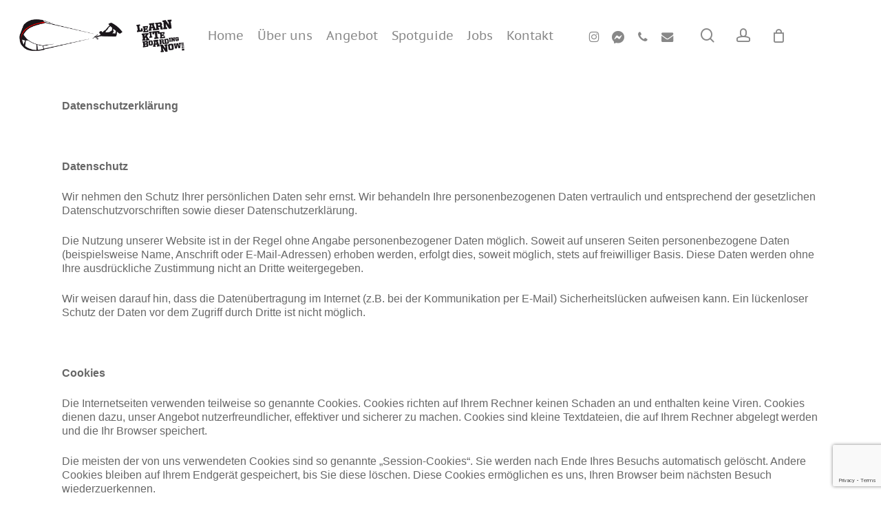

--- FILE ---
content_type: text/html; charset=utf-8
request_url: https://www.google.com/recaptcha/api2/anchor?ar=1&k=6Lev6WYcAAAAAPm7AsK9Vhv7c9-UKkiiTK2t8Ltr&co=aHR0cHM6Ly93d3cubGVhcm5raXRlYm9hcmRpbmdub3cuZGU6NDQz&hl=en&v=PoyoqOPhxBO7pBk68S4YbpHZ&size=invisible&anchor-ms=120000&execute-ms=30000&cb=67l4ihdq7s3z
body_size: 48862
content:
<!DOCTYPE HTML><html dir="ltr" lang="en"><head><meta http-equiv="Content-Type" content="text/html; charset=UTF-8">
<meta http-equiv="X-UA-Compatible" content="IE=edge">
<title>reCAPTCHA</title>
<style type="text/css">
/* cyrillic-ext */
@font-face {
  font-family: 'Roboto';
  font-style: normal;
  font-weight: 400;
  font-stretch: 100%;
  src: url(//fonts.gstatic.com/s/roboto/v48/KFO7CnqEu92Fr1ME7kSn66aGLdTylUAMa3GUBHMdazTgWw.woff2) format('woff2');
  unicode-range: U+0460-052F, U+1C80-1C8A, U+20B4, U+2DE0-2DFF, U+A640-A69F, U+FE2E-FE2F;
}
/* cyrillic */
@font-face {
  font-family: 'Roboto';
  font-style: normal;
  font-weight: 400;
  font-stretch: 100%;
  src: url(//fonts.gstatic.com/s/roboto/v48/KFO7CnqEu92Fr1ME7kSn66aGLdTylUAMa3iUBHMdazTgWw.woff2) format('woff2');
  unicode-range: U+0301, U+0400-045F, U+0490-0491, U+04B0-04B1, U+2116;
}
/* greek-ext */
@font-face {
  font-family: 'Roboto';
  font-style: normal;
  font-weight: 400;
  font-stretch: 100%;
  src: url(//fonts.gstatic.com/s/roboto/v48/KFO7CnqEu92Fr1ME7kSn66aGLdTylUAMa3CUBHMdazTgWw.woff2) format('woff2');
  unicode-range: U+1F00-1FFF;
}
/* greek */
@font-face {
  font-family: 'Roboto';
  font-style: normal;
  font-weight: 400;
  font-stretch: 100%;
  src: url(//fonts.gstatic.com/s/roboto/v48/KFO7CnqEu92Fr1ME7kSn66aGLdTylUAMa3-UBHMdazTgWw.woff2) format('woff2');
  unicode-range: U+0370-0377, U+037A-037F, U+0384-038A, U+038C, U+038E-03A1, U+03A3-03FF;
}
/* math */
@font-face {
  font-family: 'Roboto';
  font-style: normal;
  font-weight: 400;
  font-stretch: 100%;
  src: url(//fonts.gstatic.com/s/roboto/v48/KFO7CnqEu92Fr1ME7kSn66aGLdTylUAMawCUBHMdazTgWw.woff2) format('woff2');
  unicode-range: U+0302-0303, U+0305, U+0307-0308, U+0310, U+0312, U+0315, U+031A, U+0326-0327, U+032C, U+032F-0330, U+0332-0333, U+0338, U+033A, U+0346, U+034D, U+0391-03A1, U+03A3-03A9, U+03B1-03C9, U+03D1, U+03D5-03D6, U+03F0-03F1, U+03F4-03F5, U+2016-2017, U+2034-2038, U+203C, U+2040, U+2043, U+2047, U+2050, U+2057, U+205F, U+2070-2071, U+2074-208E, U+2090-209C, U+20D0-20DC, U+20E1, U+20E5-20EF, U+2100-2112, U+2114-2115, U+2117-2121, U+2123-214F, U+2190, U+2192, U+2194-21AE, U+21B0-21E5, U+21F1-21F2, U+21F4-2211, U+2213-2214, U+2216-22FF, U+2308-230B, U+2310, U+2319, U+231C-2321, U+2336-237A, U+237C, U+2395, U+239B-23B7, U+23D0, U+23DC-23E1, U+2474-2475, U+25AF, U+25B3, U+25B7, U+25BD, U+25C1, U+25CA, U+25CC, U+25FB, U+266D-266F, U+27C0-27FF, U+2900-2AFF, U+2B0E-2B11, U+2B30-2B4C, U+2BFE, U+3030, U+FF5B, U+FF5D, U+1D400-1D7FF, U+1EE00-1EEFF;
}
/* symbols */
@font-face {
  font-family: 'Roboto';
  font-style: normal;
  font-weight: 400;
  font-stretch: 100%;
  src: url(//fonts.gstatic.com/s/roboto/v48/KFO7CnqEu92Fr1ME7kSn66aGLdTylUAMaxKUBHMdazTgWw.woff2) format('woff2');
  unicode-range: U+0001-000C, U+000E-001F, U+007F-009F, U+20DD-20E0, U+20E2-20E4, U+2150-218F, U+2190, U+2192, U+2194-2199, U+21AF, U+21E6-21F0, U+21F3, U+2218-2219, U+2299, U+22C4-22C6, U+2300-243F, U+2440-244A, U+2460-24FF, U+25A0-27BF, U+2800-28FF, U+2921-2922, U+2981, U+29BF, U+29EB, U+2B00-2BFF, U+4DC0-4DFF, U+FFF9-FFFB, U+10140-1018E, U+10190-1019C, U+101A0, U+101D0-101FD, U+102E0-102FB, U+10E60-10E7E, U+1D2C0-1D2D3, U+1D2E0-1D37F, U+1F000-1F0FF, U+1F100-1F1AD, U+1F1E6-1F1FF, U+1F30D-1F30F, U+1F315, U+1F31C, U+1F31E, U+1F320-1F32C, U+1F336, U+1F378, U+1F37D, U+1F382, U+1F393-1F39F, U+1F3A7-1F3A8, U+1F3AC-1F3AF, U+1F3C2, U+1F3C4-1F3C6, U+1F3CA-1F3CE, U+1F3D4-1F3E0, U+1F3ED, U+1F3F1-1F3F3, U+1F3F5-1F3F7, U+1F408, U+1F415, U+1F41F, U+1F426, U+1F43F, U+1F441-1F442, U+1F444, U+1F446-1F449, U+1F44C-1F44E, U+1F453, U+1F46A, U+1F47D, U+1F4A3, U+1F4B0, U+1F4B3, U+1F4B9, U+1F4BB, U+1F4BF, U+1F4C8-1F4CB, U+1F4D6, U+1F4DA, U+1F4DF, U+1F4E3-1F4E6, U+1F4EA-1F4ED, U+1F4F7, U+1F4F9-1F4FB, U+1F4FD-1F4FE, U+1F503, U+1F507-1F50B, U+1F50D, U+1F512-1F513, U+1F53E-1F54A, U+1F54F-1F5FA, U+1F610, U+1F650-1F67F, U+1F687, U+1F68D, U+1F691, U+1F694, U+1F698, U+1F6AD, U+1F6B2, U+1F6B9-1F6BA, U+1F6BC, U+1F6C6-1F6CF, U+1F6D3-1F6D7, U+1F6E0-1F6EA, U+1F6F0-1F6F3, U+1F6F7-1F6FC, U+1F700-1F7FF, U+1F800-1F80B, U+1F810-1F847, U+1F850-1F859, U+1F860-1F887, U+1F890-1F8AD, U+1F8B0-1F8BB, U+1F8C0-1F8C1, U+1F900-1F90B, U+1F93B, U+1F946, U+1F984, U+1F996, U+1F9E9, U+1FA00-1FA6F, U+1FA70-1FA7C, U+1FA80-1FA89, U+1FA8F-1FAC6, U+1FACE-1FADC, U+1FADF-1FAE9, U+1FAF0-1FAF8, U+1FB00-1FBFF;
}
/* vietnamese */
@font-face {
  font-family: 'Roboto';
  font-style: normal;
  font-weight: 400;
  font-stretch: 100%;
  src: url(//fonts.gstatic.com/s/roboto/v48/KFO7CnqEu92Fr1ME7kSn66aGLdTylUAMa3OUBHMdazTgWw.woff2) format('woff2');
  unicode-range: U+0102-0103, U+0110-0111, U+0128-0129, U+0168-0169, U+01A0-01A1, U+01AF-01B0, U+0300-0301, U+0303-0304, U+0308-0309, U+0323, U+0329, U+1EA0-1EF9, U+20AB;
}
/* latin-ext */
@font-face {
  font-family: 'Roboto';
  font-style: normal;
  font-weight: 400;
  font-stretch: 100%;
  src: url(//fonts.gstatic.com/s/roboto/v48/KFO7CnqEu92Fr1ME7kSn66aGLdTylUAMa3KUBHMdazTgWw.woff2) format('woff2');
  unicode-range: U+0100-02BA, U+02BD-02C5, U+02C7-02CC, U+02CE-02D7, U+02DD-02FF, U+0304, U+0308, U+0329, U+1D00-1DBF, U+1E00-1E9F, U+1EF2-1EFF, U+2020, U+20A0-20AB, U+20AD-20C0, U+2113, U+2C60-2C7F, U+A720-A7FF;
}
/* latin */
@font-face {
  font-family: 'Roboto';
  font-style: normal;
  font-weight: 400;
  font-stretch: 100%;
  src: url(//fonts.gstatic.com/s/roboto/v48/KFO7CnqEu92Fr1ME7kSn66aGLdTylUAMa3yUBHMdazQ.woff2) format('woff2');
  unicode-range: U+0000-00FF, U+0131, U+0152-0153, U+02BB-02BC, U+02C6, U+02DA, U+02DC, U+0304, U+0308, U+0329, U+2000-206F, U+20AC, U+2122, U+2191, U+2193, U+2212, U+2215, U+FEFF, U+FFFD;
}
/* cyrillic-ext */
@font-face {
  font-family: 'Roboto';
  font-style: normal;
  font-weight: 500;
  font-stretch: 100%;
  src: url(//fonts.gstatic.com/s/roboto/v48/KFO7CnqEu92Fr1ME7kSn66aGLdTylUAMa3GUBHMdazTgWw.woff2) format('woff2');
  unicode-range: U+0460-052F, U+1C80-1C8A, U+20B4, U+2DE0-2DFF, U+A640-A69F, U+FE2E-FE2F;
}
/* cyrillic */
@font-face {
  font-family: 'Roboto';
  font-style: normal;
  font-weight: 500;
  font-stretch: 100%;
  src: url(//fonts.gstatic.com/s/roboto/v48/KFO7CnqEu92Fr1ME7kSn66aGLdTylUAMa3iUBHMdazTgWw.woff2) format('woff2');
  unicode-range: U+0301, U+0400-045F, U+0490-0491, U+04B0-04B1, U+2116;
}
/* greek-ext */
@font-face {
  font-family: 'Roboto';
  font-style: normal;
  font-weight: 500;
  font-stretch: 100%;
  src: url(//fonts.gstatic.com/s/roboto/v48/KFO7CnqEu92Fr1ME7kSn66aGLdTylUAMa3CUBHMdazTgWw.woff2) format('woff2');
  unicode-range: U+1F00-1FFF;
}
/* greek */
@font-face {
  font-family: 'Roboto';
  font-style: normal;
  font-weight: 500;
  font-stretch: 100%;
  src: url(//fonts.gstatic.com/s/roboto/v48/KFO7CnqEu92Fr1ME7kSn66aGLdTylUAMa3-UBHMdazTgWw.woff2) format('woff2');
  unicode-range: U+0370-0377, U+037A-037F, U+0384-038A, U+038C, U+038E-03A1, U+03A3-03FF;
}
/* math */
@font-face {
  font-family: 'Roboto';
  font-style: normal;
  font-weight: 500;
  font-stretch: 100%;
  src: url(//fonts.gstatic.com/s/roboto/v48/KFO7CnqEu92Fr1ME7kSn66aGLdTylUAMawCUBHMdazTgWw.woff2) format('woff2');
  unicode-range: U+0302-0303, U+0305, U+0307-0308, U+0310, U+0312, U+0315, U+031A, U+0326-0327, U+032C, U+032F-0330, U+0332-0333, U+0338, U+033A, U+0346, U+034D, U+0391-03A1, U+03A3-03A9, U+03B1-03C9, U+03D1, U+03D5-03D6, U+03F0-03F1, U+03F4-03F5, U+2016-2017, U+2034-2038, U+203C, U+2040, U+2043, U+2047, U+2050, U+2057, U+205F, U+2070-2071, U+2074-208E, U+2090-209C, U+20D0-20DC, U+20E1, U+20E5-20EF, U+2100-2112, U+2114-2115, U+2117-2121, U+2123-214F, U+2190, U+2192, U+2194-21AE, U+21B0-21E5, U+21F1-21F2, U+21F4-2211, U+2213-2214, U+2216-22FF, U+2308-230B, U+2310, U+2319, U+231C-2321, U+2336-237A, U+237C, U+2395, U+239B-23B7, U+23D0, U+23DC-23E1, U+2474-2475, U+25AF, U+25B3, U+25B7, U+25BD, U+25C1, U+25CA, U+25CC, U+25FB, U+266D-266F, U+27C0-27FF, U+2900-2AFF, U+2B0E-2B11, U+2B30-2B4C, U+2BFE, U+3030, U+FF5B, U+FF5D, U+1D400-1D7FF, U+1EE00-1EEFF;
}
/* symbols */
@font-face {
  font-family: 'Roboto';
  font-style: normal;
  font-weight: 500;
  font-stretch: 100%;
  src: url(//fonts.gstatic.com/s/roboto/v48/KFO7CnqEu92Fr1ME7kSn66aGLdTylUAMaxKUBHMdazTgWw.woff2) format('woff2');
  unicode-range: U+0001-000C, U+000E-001F, U+007F-009F, U+20DD-20E0, U+20E2-20E4, U+2150-218F, U+2190, U+2192, U+2194-2199, U+21AF, U+21E6-21F0, U+21F3, U+2218-2219, U+2299, U+22C4-22C6, U+2300-243F, U+2440-244A, U+2460-24FF, U+25A0-27BF, U+2800-28FF, U+2921-2922, U+2981, U+29BF, U+29EB, U+2B00-2BFF, U+4DC0-4DFF, U+FFF9-FFFB, U+10140-1018E, U+10190-1019C, U+101A0, U+101D0-101FD, U+102E0-102FB, U+10E60-10E7E, U+1D2C0-1D2D3, U+1D2E0-1D37F, U+1F000-1F0FF, U+1F100-1F1AD, U+1F1E6-1F1FF, U+1F30D-1F30F, U+1F315, U+1F31C, U+1F31E, U+1F320-1F32C, U+1F336, U+1F378, U+1F37D, U+1F382, U+1F393-1F39F, U+1F3A7-1F3A8, U+1F3AC-1F3AF, U+1F3C2, U+1F3C4-1F3C6, U+1F3CA-1F3CE, U+1F3D4-1F3E0, U+1F3ED, U+1F3F1-1F3F3, U+1F3F5-1F3F7, U+1F408, U+1F415, U+1F41F, U+1F426, U+1F43F, U+1F441-1F442, U+1F444, U+1F446-1F449, U+1F44C-1F44E, U+1F453, U+1F46A, U+1F47D, U+1F4A3, U+1F4B0, U+1F4B3, U+1F4B9, U+1F4BB, U+1F4BF, U+1F4C8-1F4CB, U+1F4D6, U+1F4DA, U+1F4DF, U+1F4E3-1F4E6, U+1F4EA-1F4ED, U+1F4F7, U+1F4F9-1F4FB, U+1F4FD-1F4FE, U+1F503, U+1F507-1F50B, U+1F50D, U+1F512-1F513, U+1F53E-1F54A, U+1F54F-1F5FA, U+1F610, U+1F650-1F67F, U+1F687, U+1F68D, U+1F691, U+1F694, U+1F698, U+1F6AD, U+1F6B2, U+1F6B9-1F6BA, U+1F6BC, U+1F6C6-1F6CF, U+1F6D3-1F6D7, U+1F6E0-1F6EA, U+1F6F0-1F6F3, U+1F6F7-1F6FC, U+1F700-1F7FF, U+1F800-1F80B, U+1F810-1F847, U+1F850-1F859, U+1F860-1F887, U+1F890-1F8AD, U+1F8B0-1F8BB, U+1F8C0-1F8C1, U+1F900-1F90B, U+1F93B, U+1F946, U+1F984, U+1F996, U+1F9E9, U+1FA00-1FA6F, U+1FA70-1FA7C, U+1FA80-1FA89, U+1FA8F-1FAC6, U+1FACE-1FADC, U+1FADF-1FAE9, U+1FAF0-1FAF8, U+1FB00-1FBFF;
}
/* vietnamese */
@font-face {
  font-family: 'Roboto';
  font-style: normal;
  font-weight: 500;
  font-stretch: 100%;
  src: url(//fonts.gstatic.com/s/roboto/v48/KFO7CnqEu92Fr1ME7kSn66aGLdTylUAMa3OUBHMdazTgWw.woff2) format('woff2');
  unicode-range: U+0102-0103, U+0110-0111, U+0128-0129, U+0168-0169, U+01A0-01A1, U+01AF-01B0, U+0300-0301, U+0303-0304, U+0308-0309, U+0323, U+0329, U+1EA0-1EF9, U+20AB;
}
/* latin-ext */
@font-face {
  font-family: 'Roboto';
  font-style: normal;
  font-weight: 500;
  font-stretch: 100%;
  src: url(//fonts.gstatic.com/s/roboto/v48/KFO7CnqEu92Fr1ME7kSn66aGLdTylUAMa3KUBHMdazTgWw.woff2) format('woff2');
  unicode-range: U+0100-02BA, U+02BD-02C5, U+02C7-02CC, U+02CE-02D7, U+02DD-02FF, U+0304, U+0308, U+0329, U+1D00-1DBF, U+1E00-1E9F, U+1EF2-1EFF, U+2020, U+20A0-20AB, U+20AD-20C0, U+2113, U+2C60-2C7F, U+A720-A7FF;
}
/* latin */
@font-face {
  font-family: 'Roboto';
  font-style: normal;
  font-weight: 500;
  font-stretch: 100%;
  src: url(//fonts.gstatic.com/s/roboto/v48/KFO7CnqEu92Fr1ME7kSn66aGLdTylUAMa3yUBHMdazQ.woff2) format('woff2');
  unicode-range: U+0000-00FF, U+0131, U+0152-0153, U+02BB-02BC, U+02C6, U+02DA, U+02DC, U+0304, U+0308, U+0329, U+2000-206F, U+20AC, U+2122, U+2191, U+2193, U+2212, U+2215, U+FEFF, U+FFFD;
}
/* cyrillic-ext */
@font-face {
  font-family: 'Roboto';
  font-style: normal;
  font-weight: 900;
  font-stretch: 100%;
  src: url(//fonts.gstatic.com/s/roboto/v48/KFO7CnqEu92Fr1ME7kSn66aGLdTylUAMa3GUBHMdazTgWw.woff2) format('woff2');
  unicode-range: U+0460-052F, U+1C80-1C8A, U+20B4, U+2DE0-2DFF, U+A640-A69F, U+FE2E-FE2F;
}
/* cyrillic */
@font-face {
  font-family: 'Roboto';
  font-style: normal;
  font-weight: 900;
  font-stretch: 100%;
  src: url(//fonts.gstatic.com/s/roboto/v48/KFO7CnqEu92Fr1ME7kSn66aGLdTylUAMa3iUBHMdazTgWw.woff2) format('woff2');
  unicode-range: U+0301, U+0400-045F, U+0490-0491, U+04B0-04B1, U+2116;
}
/* greek-ext */
@font-face {
  font-family: 'Roboto';
  font-style: normal;
  font-weight: 900;
  font-stretch: 100%;
  src: url(//fonts.gstatic.com/s/roboto/v48/KFO7CnqEu92Fr1ME7kSn66aGLdTylUAMa3CUBHMdazTgWw.woff2) format('woff2');
  unicode-range: U+1F00-1FFF;
}
/* greek */
@font-face {
  font-family: 'Roboto';
  font-style: normal;
  font-weight: 900;
  font-stretch: 100%;
  src: url(//fonts.gstatic.com/s/roboto/v48/KFO7CnqEu92Fr1ME7kSn66aGLdTylUAMa3-UBHMdazTgWw.woff2) format('woff2');
  unicode-range: U+0370-0377, U+037A-037F, U+0384-038A, U+038C, U+038E-03A1, U+03A3-03FF;
}
/* math */
@font-face {
  font-family: 'Roboto';
  font-style: normal;
  font-weight: 900;
  font-stretch: 100%;
  src: url(//fonts.gstatic.com/s/roboto/v48/KFO7CnqEu92Fr1ME7kSn66aGLdTylUAMawCUBHMdazTgWw.woff2) format('woff2');
  unicode-range: U+0302-0303, U+0305, U+0307-0308, U+0310, U+0312, U+0315, U+031A, U+0326-0327, U+032C, U+032F-0330, U+0332-0333, U+0338, U+033A, U+0346, U+034D, U+0391-03A1, U+03A3-03A9, U+03B1-03C9, U+03D1, U+03D5-03D6, U+03F0-03F1, U+03F4-03F5, U+2016-2017, U+2034-2038, U+203C, U+2040, U+2043, U+2047, U+2050, U+2057, U+205F, U+2070-2071, U+2074-208E, U+2090-209C, U+20D0-20DC, U+20E1, U+20E5-20EF, U+2100-2112, U+2114-2115, U+2117-2121, U+2123-214F, U+2190, U+2192, U+2194-21AE, U+21B0-21E5, U+21F1-21F2, U+21F4-2211, U+2213-2214, U+2216-22FF, U+2308-230B, U+2310, U+2319, U+231C-2321, U+2336-237A, U+237C, U+2395, U+239B-23B7, U+23D0, U+23DC-23E1, U+2474-2475, U+25AF, U+25B3, U+25B7, U+25BD, U+25C1, U+25CA, U+25CC, U+25FB, U+266D-266F, U+27C0-27FF, U+2900-2AFF, U+2B0E-2B11, U+2B30-2B4C, U+2BFE, U+3030, U+FF5B, U+FF5D, U+1D400-1D7FF, U+1EE00-1EEFF;
}
/* symbols */
@font-face {
  font-family: 'Roboto';
  font-style: normal;
  font-weight: 900;
  font-stretch: 100%;
  src: url(//fonts.gstatic.com/s/roboto/v48/KFO7CnqEu92Fr1ME7kSn66aGLdTylUAMaxKUBHMdazTgWw.woff2) format('woff2');
  unicode-range: U+0001-000C, U+000E-001F, U+007F-009F, U+20DD-20E0, U+20E2-20E4, U+2150-218F, U+2190, U+2192, U+2194-2199, U+21AF, U+21E6-21F0, U+21F3, U+2218-2219, U+2299, U+22C4-22C6, U+2300-243F, U+2440-244A, U+2460-24FF, U+25A0-27BF, U+2800-28FF, U+2921-2922, U+2981, U+29BF, U+29EB, U+2B00-2BFF, U+4DC0-4DFF, U+FFF9-FFFB, U+10140-1018E, U+10190-1019C, U+101A0, U+101D0-101FD, U+102E0-102FB, U+10E60-10E7E, U+1D2C0-1D2D3, U+1D2E0-1D37F, U+1F000-1F0FF, U+1F100-1F1AD, U+1F1E6-1F1FF, U+1F30D-1F30F, U+1F315, U+1F31C, U+1F31E, U+1F320-1F32C, U+1F336, U+1F378, U+1F37D, U+1F382, U+1F393-1F39F, U+1F3A7-1F3A8, U+1F3AC-1F3AF, U+1F3C2, U+1F3C4-1F3C6, U+1F3CA-1F3CE, U+1F3D4-1F3E0, U+1F3ED, U+1F3F1-1F3F3, U+1F3F5-1F3F7, U+1F408, U+1F415, U+1F41F, U+1F426, U+1F43F, U+1F441-1F442, U+1F444, U+1F446-1F449, U+1F44C-1F44E, U+1F453, U+1F46A, U+1F47D, U+1F4A3, U+1F4B0, U+1F4B3, U+1F4B9, U+1F4BB, U+1F4BF, U+1F4C8-1F4CB, U+1F4D6, U+1F4DA, U+1F4DF, U+1F4E3-1F4E6, U+1F4EA-1F4ED, U+1F4F7, U+1F4F9-1F4FB, U+1F4FD-1F4FE, U+1F503, U+1F507-1F50B, U+1F50D, U+1F512-1F513, U+1F53E-1F54A, U+1F54F-1F5FA, U+1F610, U+1F650-1F67F, U+1F687, U+1F68D, U+1F691, U+1F694, U+1F698, U+1F6AD, U+1F6B2, U+1F6B9-1F6BA, U+1F6BC, U+1F6C6-1F6CF, U+1F6D3-1F6D7, U+1F6E0-1F6EA, U+1F6F0-1F6F3, U+1F6F7-1F6FC, U+1F700-1F7FF, U+1F800-1F80B, U+1F810-1F847, U+1F850-1F859, U+1F860-1F887, U+1F890-1F8AD, U+1F8B0-1F8BB, U+1F8C0-1F8C1, U+1F900-1F90B, U+1F93B, U+1F946, U+1F984, U+1F996, U+1F9E9, U+1FA00-1FA6F, U+1FA70-1FA7C, U+1FA80-1FA89, U+1FA8F-1FAC6, U+1FACE-1FADC, U+1FADF-1FAE9, U+1FAF0-1FAF8, U+1FB00-1FBFF;
}
/* vietnamese */
@font-face {
  font-family: 'Roboto';
  font-style: normal;
  font-weight: 900;
  font-stretch: 100%;
  src: url(//fonts.gstatic.com/s/roboto/v48/KFO7CnqEu92Fr1ME7kSn66aGLdTylUAMa3OUBHMdazTgWw.woff2) format('woff2');
  unicode-range: U+0102-0103, U+0110-0111, U+0128-0129, U+0168-0169, U+01A0-01A1, U+01AF-01B0, U+0300-0301, U+0303-0304, U+0308-0309, U+0323, U+0329, U+1EA0-1EF9, U+20AB;
}
/* latin-ext */
@font-face {
  font-family: 'Roboto';
  font-style: normal;
  font-weight: 900;
  font-stretch: 100%;
  src: url(//fonts.gstatic.com/s/roboto/v48/KFO7CnqEu92Fr1ME7kSn66aGLdTylUAMa3KUBHMdazTgWw.woff2) format('woff2');
  unicode-range: U+0100-02BA, U+02BD-02C5, U+02C7-02CC, U+02CE-02D7, U+02DD-02FF, U+0304, U+0308, U+0329, U+1D00-1DBF, U+1E00-1E9F, U+1EF2-1EFF, U+2020, U+20A0-20AB, U+20AD-20C0, U+2113, U+2C60-2C7F, U+A720-A7FF;
}
/* latin */
@font-face {
  font-family: 'Roboto';
  font-style: normal;
  font-weight: 900;
  font-stretch: 100%;
  src: url(//fonts.gstatic.com/s/roboto/v48/KFO7CnqEu92Fr1ME7kSn66aGLdTylUAMa3yUBHMdazQ.woff2) format('woff2');
  unicode-range: U+0000-00FF, U+0131, U+0152-0153, U+02BB-02BC, U+02C6, U+02DA, U+02DC, U+0304, U+0308, U+0329, U+2000-206F, U+20AC, U+2122, U+2191, U+2193, U+2212, U+2215, U+FEFF, U+FFFD;
}

</style>
<link rel="stylesheet" type="text/css" href="https://www.gstatic.com/recaptcha/releases/PoyoqOPhxBO7pBk68S4YbpHZ/styles__ltr.css">
<script nonce="mkVRAr5pHmQoJb8h_3Mw_w" type="text/javascript">window['__recaptcha_api'] = 'https://www.google.com/recaptcha/api2/';</script>
<script type="text/javascript" src="https://www.gstatic.com/recaptcha/releases/PoyoqOPhxBO7pBk68S4YbpHZ/recaptcha__en.js" nonce="mkVRAr5pHmQoJb8h_3Mw_w">
      
    </script></head>
<body><div id="rc-anchor-alert" class="rc-anchor-alert"></div>
<input type="hidden" id="recaptcha-token" value="[base64]">
<script type="text/javascript" nonce="mkVRAr5pHmQoJb8h_3Mw_w">
      recaptcha.anchor.Main.init("[\x22ainput\x22,[\x22bgdata\x22,\x22\x22,\[base64]/[base64]/UltIKytdPWE6KGE8MjA0OD9SW0grK109YT4+NnwxOTI6KChhJjY0NTEyKT09NTUyOTYmJnErMTxoLmxlbmd0aCYmKGguY2hhckNvZGVBdChxKzEpJjY0NTEyKT09NTYzMjA/[base64]/MjU1OlI/[base64]/[base64]/[base64]/[base64]/[base64]/[base64]/[base64]/[base64]/[base64]/[base64]\x22,\[base64]\\u003d\\u003d\x22,\x22w5vCqU7Cv8O4w6rCgFVSMDDCv8K6w7hWecKGwqNfwonDgwbDghorw5QFw7USwr7DvCZNw4IQO8KyVx9KcyXDhMOrRwPCusOxwp5XwpV9w5bCkcOgw7YJWcOLw68kUynDkcK+w6gtwo0TS8OQwp9lLcK/[base64]/DqQTCuycxw7gJK1LDpsK/w67DscOzbFXDjjrDksK2w6jDuUt3VcKPwoNJw5DDpwjDtsKFwpcUwq8/[base64]/DixTCsE7CnMK9PsOCb3EjDUN2KMOUw7Rrw5Jqe8K3wrPDuFAJGTUsw63CixM/QC/CsxERwrfCjSUEE8K2ZMKJwoHDin1xwps8w7zCnMK0wozCmQMJwo9qw79/wpbDszBCw5oqBz4YwpAYDMOHw4LDkUMdw5wGOMOTwrDCvMOzwoPCgExiQHMZCAnCssKtYzfDjyV6ccOHNcOawoUSw6TDisO5OW98ScKjfcOUS8OSw6MIwr/DsMOMIMK5HMOUw4liYSp0w5UBwpN0dR0xAF/Cm8KKd0DDssKCwo3CvTbDqMK7woXDigcJWyUTw5XDvcOQKXkWw5lFLCwEPAbDnisywpPCosO4JFw3dX0Rw67Crx7CmBLCt8K0w43DsD9Kw4Vgw68LMcOjw7TDpmNpwpsCGGlYw402IcOKDg/[base64]/DtnbDkGzDtSDCl3cUCWF/c8OwwofDoAB4esOcw59bwr7DrsOjw7ZewrB5IcOMScKRHzfCocK9w5wvAsKiw6VJwqPCqCnDqMOeDz3Dpn8AWCDDu8OMc8Kzw6o/w7zDjcOxw6fCo8KkJcOXwpBuw7jCkCbCq8Ohw5DDmcKGwospwpRrUUV5w6YAAMOQOsOHwr49w4rCt8O/w5k4RSbCmcO8w5bCgjjDlcKfBMObwqjDhcObw7HDmsKUw67Dmy41DX8QOcOuVyrDrAbCgVgXb2YTecOww7jDqMKeU8K+w4YBFMOKF8Kvwq8jwqwkSsK0w60QwqvCs1wJcVsZwqHDrn7Cp8O2DUDCksKYwokpwrvCginDuDM8w6EiAsK7wpQYwqIhcE/CisKBw5sRwpTDinbCmn56M17DqMK5LR0/[base64]/w6wVCjnDtcO6bRDCizA7woVcw7EBcsOESzMxw5fCqcK/cMKvwpZbw75ATzshci3DsXUlH8OkSzjDm8OvTMKhTxI3G8OFAsOqwprDgCnCn8OVw6UOw65oM2REw6PCtQoQRsOSwrUiwoLCl8KBAEo/w5/DgzNiwrfDhhlrA3TCtnLCoMOlSEtaw6nDvMOrw552wq3DsjzCsGvCpiHCpH0oAwvCisKpwq8PKsKCDwdZw6hQw58ewqHCsCkkHcOfw63DrsKwwrzDjMK8PMKUF8O7GsOcQcKIHsKhw7HCmMOseMK2Y3VnwrPClcK/BMKHGMO+WhHDghXCmcOIwpnDkMOhHgxSw4rDmsOewqldw53CqsK9wpLDo8KWf0vClVPDt3TDoXvDsMKnFUnCj34VR8KHw5wPMsKaGMOfw4lBwpHDtU7CiSgpw6DCksO6w7I1XMKqG2sHKcOqO13CohLDvsOFdg0rUsKlbhMuwq1pYkfDpH07GEvClcONwoQVTU/Cg1rCq13DjBAVw5FTw6HDosKKwq/CpMKPw5bDm3HCrcKLL2zCi8OSDcK3wq0lPcK3RMOZw6MXw4YmBxjDjCfDql8LfMKlPErCvgPDj3kMXRhQw4gnw7BmwrY9w5/DnkfDuMKdw4ANVMKwD2nCoDQkwqXDpcOxWEh1YcOQCMOuekLDjMKpLSpCw7c0FMKTR8KSFmxxOcK2w4PDpElRwp4DwpzCoFLCkzXCkRAma1TCpcOkwoLChcK+QH7CtsOsYQITHVQYw7nCoMKAXsKCJB/CocOsNilJdjUvw587ScKMwoDCo8OVwq13f8OVGlY6wrzCrQJTW8KbwqLCpFcOchxJw53DvcOzdsOAw6XCvydbFcK0VXrDlXrCgkcKw68iOcOmfMOdw4PChhXDq3s8Q8OWwoBpSsO/w47Dh8K+wotPEE47wqXCr8OOTS54ZC7CpywtVcOIScK6L3x5w4TDtV7DicKAY8K2UsKlG8KKUcKsDsK0wrVTw4g4OwbDt1gCaVTCkQ7Dng0cwocGDCtmXRAsDiPCn8K4QcOXB8K/w5zDniHConnCrMOFwoTDp09Ew5fCpMOEw4oAPMKxRcO+wrnCnDbCrhLDsCsNQsKNVVHDuj5vRMKqwqw8w6QFVsK0bgIaw7/[base64]/HB8ewqDChRLCgjRBw6XChHTDs0nCm0ZVw6cZw7jDvWllEWHDi2XCmMK3w7NDw4FANcKPw6LDp1PDvsKOwoF4w7HDo8K5w7HCggrCqMKyw5k4VsOvKAPCgMOLw6FTd3ppw55YFsOpwo/Cp3zDiMO3w5zCkknCm8O5dFnDqUXCkgTCnR5CP8K/[base64]/DiWzDoB0ewqHDtsOLW8Kmwr4fwo9+wr7ChMKCEl11ci5Vwr/DrsKOw4ooworCtybCuBUzDmrCtcKGUDLDksK/JRPDmcK1QkvDnxLDqMOmOiLCjQfDkcOgwoFwLMKLNVV6wqRWwqvCjMKgw6k2BRsvw4nDncKDL8Opwq/DkcKyw4ckwrEZESpbLiPDrcKmeUjDusOew4zCpFvCph/CgMKXI8OFw60FwqjCpVROJRwUw6/[base64]/e8KOw70XW8KWf3fDqWDDsMKiwpPCvcKVwrcxCMKaX8OhwqTCsMKSw69KwoHDu1LCgcK9wr5obi1SIDpQwpPCscODUsKdXMKJYG/DnhjCm8OQwrgmwpQbB8OOfj1aw4/CjMKFQ15EWj7Cj8K3S3/Do20SRsO+HcOeZ0EIw5nDlsO/[base64]/w4Asw4jDtcO1wqXDiWbDhMK4wrLCl8KNwr0TZcOTEyDDqcKlUsO0WsOww57DlDhuwqNwwrMkC8KaJDfDocOPw73DulvDmsOJwpzCtMKsTDYJw5TCvsKLwprDuE12w4JVUMKyw4Auf8Odwohzw6VBXXQHTV7Cj2N7IFsRw5B8w6/CpcK2wqnDiVZUwpVVw6MVZ1d3wq7DtMKmBsKNZcK9LMK2e24dwqlmw7vDtmLDu33CnWogJ8K3wrxZCsOewoxawo3Dg1PDhFkew4rDucKDw4jCgcKLE8KSw5DCiMKlw6t0YcKsKxUww57DisO6wrHCpF0xKgE8AsKPL0/CjcKtfnzDmMKKw6/CocK6w5bCh8KGbMOOw7XCo8OGc8KUA8ORwqsuVArCkGBKScO/w4vDoMKLccKYdcO7w6k+IU/[base64]/CsX9Ww4/Cuk7CtAjDmsO5VxzDgU9tw4TCgCkcw4/DvcKlw5/DvhnCq8OJw4VwwpLDmm7Cj8KQAS9+w5PDohzDg8KOJsKWWcOhagvCsVcybcOLWMO7Dk7CvcOBw5ZqL1TDi2kObMKyw7TDhsKxJcODOMOKP8KWw5PCvWnDkDDDvMKiUMKpwo10wrPDvQ8iVWrDuhnCkGlITnNlw5/CmVjCgcK5Ch/DhMK2QsKEUcKkaXbCi8Klw6fDmsKoDB7Cr2LDsU1Ow4PCucKUw5vCmsK6wodXfQPCocKewoZvZ8Oyw73CkhbDqMO1w4LCkU9xSsOQwpw+CsKWwqPCsGBuEVLDvmsDw7rDncKcwowwVC7Ctgxhw6XCm0weKm7DnWV1Y8OQwr5pKcO4ayZRw47CrcKkw5/[base64]/CjlE7w5YaKcOHIcKHN8KbHcOeYBnDgMOxwqI9MTbDhx19w5XCoCthwrNnNn9Sw5Iuw4Z+w5zCtcKuRcKadh4Hw7I7PMKCwq7DhcO5OkTCqT4bw7gZw6nDh8OtJirDkcOseHfDvsKIwoPDs8K/w6bChcOeD8OOEQTDs8KfVsOgwr4kaELDnMO2wrV9S8KvwqnChjozYMOIQsKSwofCksKUCjHChcKOOcK7w4fDnCjCthzDl8OyOQQUwo/[base64]/[base64]/e8KKYWbDrMKRNDcJcMKQK03CqMKmU8OnbcK8wpZHbBjDhcKCA8OKD8OKwoLDjMKnwpXDmmzCk1w0MMODVWfDtMKAwr4SwpLCgcOHwrjDvSAbw50Cwo7CnkDCgQdRHm1gIcOKw5jDu8OWK8KhRMO+bcOQTHsDVB5IXMKDwqVwHz/DgcKfw7vCsyQlwrTCt1MUd8K6AxLCisKFw4vDiMK/dTs8TMKISWrDqi8Lw7/DgsK9b8Oowo/Dt17CqU/DkW3DtV3CkMOWw6bCocKTw6MswqPDkkDDgsK8BiZVw7MewqPDl8OGwoXCv8O8wqVnw4jDsMKAJWbCpWbCiX13CsO/esOlG25Waw7DiXkbw6AvworDiUsAwq0xw5s0CDPCrcK3woXDnMKTb8OuFMO8SHPDlgzCsFfCqMKhKlrCrcOFCA8Gw4bCpjHDj8Oywr/DtBjCjz4NwrBEbMOuME5uwrokYD/CmsKYwrw+w7wdVBfDm2A6wqoSwpDDhlHDnsKRwoVVbxzCtDDChcK8U8KAw7JqwrooKcOqwqbCt3bDgzTDl8O6XMOzW3LDtDkmBcOrISYyw63CmMOZXDvDncKRw7FAb2jDicK/[base64]/w69gWRbCrcOswoLCr3YDw5DDj3XDgMOIw5PDrybDtBDDusKPw5U3J8OuAsOzw4plQFzCvXUvTMOcwqo2woHDoyTDil/[base64]/wpQFw7vDk8OzUy48w7tTw7bDnsKDHcKrw7pHw6B+KMK+wqJ/wrvDjxxSOhMxwr07w5XDlsKkwqjCr0t7wrNrw6bDulHDrMOlw4EdQMOtHCXCrkE6azXDgsOWOsKjw60/QCzCrTsUEsOvwqnCvcKZw5fCrcKAw6fCgMONKR7CmsK+asKgwobCgx9NJcKDw5zCgcKLwq3CsmPCr8OoDyZ8TcOqNMKiWAFGXsOqeQnChcKpUVcnw4dcXnVowp/[base64]/[base64]/CocOawpVIw4XCjMOHTMKsw5XDoMO/NsOhUcK2w7Qtwp/DmxFUCHLCqDAUFzTDu8Kbw5bDvMO/[base64]/YQUsw6gMwrNxw7nDjXoOPMO/w4vCpcOqw6jCgcKMwpTDpQcUwoPCjMOEw79dB8KgwpdZw5vDqyvDgsKNwq3CtlsZw7RlwoXCoxXCkcOmw6I5c8O8w6fCpcK/WyTDlEJrwovDp19BTMKdwpIcdxrDucKDBX7CrcO3VsKRScO5HMKsL2/Cr8O5wonCnsK0w5rChylvw7Uiw7VEwptRbcKMwqU1Dn/[base64]/Cr8O7Ux1ow67CgWE/FhoEw7LDqMK5Q8OHw6DDmMOswoDDkcKiwqsswp0ZPAB/FcONwqnDpBcVw4rDrsOPQcKGw5nDicKsw5TDscO6wp/DocKzwqnCrTTDi1XCmcK5wq1aI8ObwrYlPnjDuBQpYRHDnMOnWMKSYsOlw5fDpRFoU8KfLWrDl8KdGMOUwoB0wqVSwpB5MsKpwppJasObYGhrw6hVwqbDpgHDgRwAFSLDjGPDj2tlw5A9wp/CkEBNw7vDqsKcwoMeVG3DjkXDs8KzPnjDkMOCwrESLcOlwpfDgCVgw5IcwqXCrcOUw7AAw5ZnCXvCtjgHw6NjwrrDvsO7GV/[base64]/CmsK2YlI7w7DDtsOowrFKw5AHwop3FjnDmXXDk8OTwqHDjMK6w6g0w7HCk1/CoitLw6LCqcKybEBuw7Qow6zCtU42dsKEfcO3TMOXaMOew6bCqUDDg8KwwqDDjQRPLMOlLMKiK23Drlp6PsKXC8OhwqPDpCMkdnDClMK4woTDhsKswpkpJADDpC7CgFExGlZlwp5nPMOswq/Dm8KPwobCu8KXw6DDqcOmNcKYwrENd8KefzIAdxrCkcOLwoV/w5sCw79yRMOuwpTCjBYCwqV5bWkLw6t/wqllXcK0UMOKwp7CjcO9w58OwobCqsOMw6nDlcKdR2rCoQfDl00kWichJnnChsKWZcKOSsOZF8OmbcKyfsKpc8Oiw4jDvQEpF8KyYngkwqLCmhfCrsO0wrDCuCfDphQmw6I8wozCoGVewpDCpcOlwqjDrGTDhH/DtDnCg1QZw7LCr3MfLMKNbzLDl8OiHcKFw7/Cg24YRsKpCUzCvnjClwsjw4NAwqbCqTnDug/DrhDCrkZmCMOIBMKLB8OMZ3/Cn8KswrYew7rCl8Orw4zCusO8w4rDn8Ozw63Dp8Ksw6Q5bQ1sQCnDucKbOWV2wqAHw6Awwq7CphHCoMO6B33CoQTDnVPCjWZeZjLDkA9RcSo3wpU6w587aC/[base64]/CrMO3ZUolwoTClFbCsgnDjsOtQcOsw7kRwq9vwrAPw47CoBjCgD9Ua0YzRVjChBfDuEHCpzprQsKVwqVrwqPDuADCjcKJwpfDhsKYR3bCicKtwrM4wqrCpcK/wpc3bsKYUsOWw73CtMOWwqlyw7YvDcKdwpjCqsKGL8Kgw7cCMMK/[base64]/DisO4w4zDlXzCiMK3w6gzw6EqwoMGLMOfwrENw58zw6nDlVpQPsOxw5Y7w5ckw6jCnU4ta3/CtMOuCioUw47CpsOvwoTCjXfDqcK1HFsuE2UXwqAfwrzDpTDCkW4+wqltVHrCiMKTbcOYYsKowrzDtcK5wrnCnw/DtEIOw5HDqMK8wol9ZcKeGEbDtMO4fHjDmWpTw6h6wpg3GyPCmW5aw4rCtMKzwq8Zw5QIwoHCtW5BRcKkwp4ZwqIBwq9jRSDChhvDrR1KwqTCtcKWw6/DuV0iw4A2aFrDl0jClsKaI8Kvw4LDug7DoMOIwpsgw6EYwqozUknDv0hwMMOFwoRfQ3HDuMOlwoBWw5h/TsK1QsKwJAZMwqhrw7RHw7lNw7t8w40jwojDnsKXH8OOZcOcwpBJQMKkVcKZwo5+wqjCp8OYw7DDl0zDisKwbSQXX8KkwrHDp8KCLsOSwp3DjBcAw4hTw7RAwprCplrDk8OPNsOvBcKgLsOFI8ONSMKnw5/CkFvDgsK/w7rCqVfCtkHChxvCuA/CpMOVwpFCBMODP8KcO8Ocw6F6w6Zgw4UJw4Bww6EBwoUsMH5AUcK/wqASw77ClA8+FHADw67DuFkiw6kbw4UTwrzCtsO8w7XCkHI8w6E5H8KAAsOQdMKqXMKCSGbCjwtnfQBSwrzClcOqe8OTFQnDkcKIdsO4w7B+wp7CrXTCpMOXwrTCnCjCicKlwpTDqVjDlUjCiMO3w5/DmsK/I8OYEcKmw6dwOMKZwroEw7TCqcK/V8OUw5rDvVJ2wrrDmRcWwppUwqbCizUIwo/DsMO3w79UMMOrQMO+QxfCkyV9bk0jMsOMe8Kaw5YLPkzDjwnCjE/DrMOpwpjDkxsawqjCqWrCpDXCnMKTNsK8XMKcwrbDvcOxc8Kmw6bDjsKmIcKyw7JWw6McAcKbacKEWcO2w5UbW0PDi8O4w7rDtR9NDVjDk8OueMOHwrRGOcK7w4HDscK5wprDqMK2wqbCtyXCvsKjQ8KTPMKiQcO7wpgdPMO3wo4Iw5h1w7gEd2vDqsKdWsOVKA/Dm8Kvw5nCm1Uow7whKWg/[base64]/Dl0/CmsO7w7RGJyEcG3jDiXJJIknDiwHDjyZuWcKlwoXDl0LCjlFEEcKAw7hoCsKfOizCrsKYwoNeLMOHICrDssOewr/[base64]/woPCvsOWw4bCmcOEXkZRXkJrwpQ6b2HCkzp0w6vCnUENK23CgcKYQhY/[base64]/Ci35zaMOrwrFSwq3DvMKTwppMwr0Nw7Y7SFUnAzg9FHHCmMKARMKpbjMEB8OCwqMcacKuwp5iNcOTXQxtw5ZRJcOXwpjCosOcQhBZwrllw6zCpjTCp8K2w5s+Pj/Ci8Kiw6zCsnNhJMKKwo3DpkzDjMKzw7Ilw49YB1bCucOkw4nDr37CgcOBVsObNxp0wq3CiSAdYHozwoxBw7LClsOrwoPCp8OCwo/DsS7CvcKAw7k8w604w4FUMMKBw4PCg3rCmSHCnkRDKcO5FcKsOSYRw4NKbcOowrB0woAfdMKww7sww59ZVMOQw6pUEMOSLsKtw5JUwpVnKcOKw4A5T1RxLiNyw6hiIxTDmQ8Hwr/DlhjDi8KybjvCi8KmwrbDn8OkwpwdwqBcBDBhHDd1fMOWw4cIGHNXw6MrB8KMwqnCocOwZhLCvMKcw7BtcgbCsgRuwppVwoQdOMK3wpLDvW4yY8Ovw7EfwobDkxXCscOSNsKRPcOeXlnDrxbDv8OSw4jCsUkmLMOPwp/[base64]/[base64]/CoENrwrtiAXVTfcO1dsKEJ8Oxw5vCpcK2w6DCgMKKHhwhw7NbOcOswqnCuykiZsObUMOyU8Onw4nCscOkw6jDqWgXUsKuE8KqW2suwqDCuMKsBcKHZsOhJy9HwrLCtyAxeAsxwrPCkUjDpcKtw77DgHHCvcO/NDvCoMK5DcKzwrPDqFFiQMKGG8ORY8KMJcOrw6XChlbCuMKUIXgPwqFIX8OADkAsCsKrD8OCw6rDuMOnw4DCncOmV8OEXhd6wrbCgsOUwqlYwrfCoHXCiMK6w4bDtE/[base64]/wrwYwqVpC8Ojwp3ClD/[base64]/CtMKVwqMBwqPCgMOaaMKGCQwAw5sCKsK9ZsK1bSNDe8K5wpHCqw/DtVpJw5xIIsKDw4XDrcO3w45gRMOHw7nCgmDCkF5Qd3ADw4dbMGTCiMKNw7xMLhgcZkcpwpFSw7MNDsKqBzNwwpQDw49mcTvDpMOYwr9hw4XDrF1SbsOaZjlLQMO+w4nDgsOcIcK1K8OWbcKDw60/PXdgwoxkB03CngPCocKZw4AmwpEew70iLXLCnsK+ayo5wonDlsKywp01wrPDkMOyw79/[base64]/Cg1kUwr/Cr2nDjcOSw4c8PgjDrMK8wow7QhLDtMOEA8OLU8Onw7gEw7A7KhPDhsK6KsOFEMOTGGLDh1Iww5nClcObJ07CsjrCsSFawrHCvBMdKMOGP8OPwqTCvmQwwo/[base64]/CkDfDocK/wpNEIMOnJ18OH8OIB3PDr3UiecO8M8KhwpBlGsO6woHCr0csJgcCw5gwwqTDosOawo7DqcKSWgRuasKNw7gpwq/Ck1lDXsKdwpTCqMOHB2xDUsOnwpprw5zCj8OOcljCsWrCuMKSw5duw5rDh8KPcsK9HyfCrcONCnzCh8O4wr7CusKKwq19w5rCh8KMTcKtV8KJbVHDq8OrXsKjwrwdfiVgw7DDgcObIXgoOMOGw6wwwqHCoMKdCMOaw7Qrw7YqTm5vw7N5w79oKR1Mw7Aowo/Cg8KowojCjMOvLGLDqh3Di8OOw4kqwr9qwocfw6I7w711wpfDu8OibcKgRsOGVVgFwqLDgcKDw7jCgsO5wpxHw4XDmcOXRyJsFsKLIsKBM1AHw4jDusOINsOlWjMUw6fCi2nCpUxQPcOzdy9Bw4PCocOBw5bCnFxbwrlewqDDi3vCnn/[base64]/[base64]/DmhPCvcOjTcKjwpAKeE/CrsOtC8KPVcKGWcO5ZMO6CsOjw5rCqFlVw7V4VnAIwqR5wp0aEXsqA8KDMMK0w4HDmsKxN1fCvC9SLxXDoC3CnXnCi8KFZMKOd0fDkgBBX8K6wpfDgMKsw4U2TEJCwpQcWzvCiXJwwopYw6wiwp/Cs2LDgMOWwoLDjm7DqntcwqrDscK0Y8OoIGfDosK2w5s6wrPCv20OVcOTL8KYwrknw50KwpIwB8KwajgOwqLDo8Kfw7HCnlXDksKVwrg4w7QvfX4Mwp0UMjcefsKGw4DDlSrCuMOFBcO3woxxwo/DnB9fwqvDo8KmwqdrBsO7QsKrwoBNw4/DqsKvA8K6NwYcwpIIwpvChcOjG8OawpnDmMKzworCmlQVOcKHwpskRAxSwozCnDjDuTrCvsKZVnDCuiLDjsK6Cy1JfB0HIMKtw6x+wosgAxLCo1Fuw5DCqnpPwqjCizDDrcOUWidCwoM3RHcnwp1pZsKNbMK/w5poSMOkMSLCvX5rMhPDq8OVCsKueAsTUCrDmsO9EXbClVLCj1vDtkYFwpbDs8OhPsOYwpTDmsOJw4PDnElkw7fDqivDmj7CqV5Ywp4owq/[base64]/bcKSwrLCmMK5wpbDjsKXwrYcwqBxwpF2w7URwpHCrHzCj8OJG8KgdCpEacKOw5U9WcO+cVgcaMKXZw7ChQkvwrJRVcO/G2fCuXfCp8K7GsO5w67Dt2PDlnHDnhskM8O/[base64]/[base64]/DksOWw6DDsEHDrMOFw4HCqMOHw78qSHLDtUNbw4vDt8O4NsO4w5zDgiHCiEE5w7MKw5xIZcOhwq/Cs8OmTGRJB2HDiD5cw6rCoMKAw6IncD3DlBN/[base64]/Cm8KTBcKYwrjDjA9iFTDDncOiw6xdwoo+w4smw6zCrxEwHUcHKGp1aMOEV8OIdcKvwqXCscKpZ8KEwokYwopiwq4bNwPCrxUdVhzCvxzCrMK+w47ClXFFcsOSw6HCmMKeZcK0w7PDv347w43Cq25awp84A8O+VBXChlNzb8OJC8KWAsK9w5MwwpoIcsK/[base64]/[base64]/[base64]/CrMKDw4rDvBVNw5rDlcKuKcOdMcOSW8Ksw6rCpE7DscKZw6Mrw7c0wp/Clh/CiAUaLcKyw6fCj8KAwqQVRMObw7vCv8O6Z0jDtgvDs3/[base64]/CtMOowolCw7jDgsO+TmFnY8KCw5RtwpTDgsOhYsKgw6LCvsKbw6xkQGNOwrzCjg7CpsKuwqvCrcKPasOPwqfCkhV2w5LCi1gFwpXCuXYowrMtw4fDhTsYwrc7w4/CoMOpeHvDg1rCmQnCjgAGw7DDumvDvBbDhVrCv8O3w6XCm0IzU8KBwpTDmCdjwq3CgjXCqCHCscKQQsKZbVPCsMOKw4/DiFDDnSUBwqYYwrbDjcK9JcKRfMOwKMOywpx7w6BLwow3wrc4w4nDk03DpMK0wojDrsK9w7bDtMOcw7VKCgXDpklxw5MmFcOGwqlvccOzbCFwwrgTwoBWwovDjV3DoDDDhELDnEsYUSJXO8KoXy/ChMODwopjKMOJIMO0w5nDlkrCrcOfccObw4IWwrAQNiUmw5VlwoUwA8O3QMKsfBBiw4TDmsOewo7CssOnD8Osw5zDmMO+G8KxPGbCowvCoyrDvkjDvMK6w77ClcOWw4jCiH5DMzF3YcK9w67CrDZawpIRVAfDoDDDpsOywrXCvQfDlUbClcKbw5rDhsOFw7/DgysCf8OmSsKOMR3DuiPDvEjDpsOIHzTCmVFRw7MOw7vDucKdVw90wrRjw5vCmD/DrG3DlijCuMONbQjCjlUQORgyw5R0woHChcKtL01Dw7piNF0oVQ40PWrDsMO5wq7DtkjDrxFEKwpcwqjDrGDDiAPCmMOnIljDssKyThrCrsKDChgtNBtmKXVkJGjDv21XwrccwrQFCsOSUMKeworDkRFjMsOWYmXCrMKowq/[base64]/CsMK8wq11wpzDmMOVE2I2wr/Cv13CucKawpIIGsKgwpXDksKWMx7Di8KiFi/CvxF6wpTDvgtZw5hSwrtxw6Euw5vCnMOpO8KswrQOQDBhVcK0w65cwpYmezlFLz3DjHTCimprw4/[base64]/DpcKmIcO3w41WTgxpdsKlFWDDv2DCkQrDpcKGP3gpwq1ew6Utw7bDlghdw4rDp8K/w7IeRcO7wpfCrkUjwoooFVrDkXhcw5cMHA1NUiXDvXwbGEJtw6NSw6oNw5XCisO+wrPDmm7DjjtTw5DCsWpkfTDCoMOUWTYaw7F6bCrCksOqwo3DvkvDpcKcwqBaw4HDs8OAPMOUw6QMw6PDpsONTsKbNMKBw4/Cv0DCn8OvI8KPw45ow4I3SsOzw4ctwpQow5jDnyLDqErDjAUkRsK7V8OADsKrw7UTbzsNAcKUdCjCkQ4/AcKJwpdLLjwfwpPDgGzDmcKVbMKywqXDlG7DkcOgw4/CkCYpw6TCjSTDiMKkw6xUbsK+K8OOw4LCmEp0JcKgw406NsObw6tSwq1nP1RQwoXCkcOswp9qUMKSw7bCtyhbZ8Ocw6ogAcKEwrFLKsOUwrXCrkfCpsOkTcOdKXDDuRQEw6rChG/Dn2Vow5FfUSlKVDkUw7JIfwNQw5XDg0l8bsOYT8KVIC1xFjHDhcK6w79NwrXCr2Azw7zCsAJeS8KOWMKYN0jCkFDDl8KPM8K9wrbDvcO8CcKJWsKRCkYSw60tw6XCkhpAKsOcwogOw5/ChsKaJ3PDv8OGwp0iMiHCp3xRwrDDr3vDqMOWHMO6ecOlesOvPh/Dphw4TMKIN8ObwpbDkhdudsOGw6NgCBnDosOCwpDDtsOYLmNVwofCtHXDsDkXw6g2wohPwrPDhU4Hwps6w7FVw7bCh8OXwrRbJlFtOixxWUDCgjvClcO8wpE4w7hPA8Kbwp9bSS5Aw6YKw4rDmcKewptyLUHDocKyBMOgY8KkwrzCp8OXHgHDiX43EsK3S8Orwq/CjFQALAYkPcOiRcO6WMK2w54zw7DCo8KXf3/[base64]/CjDnCmcO+w6sdORsJw7xpLsK8XcOWw7LDjmbCtRnCjxPDscO8wpPDucK/esOLLcOdw6NGwr8zO1phSMOqEMOxwpU+ZXJUNEoLdMKlKVVaVwbDhcKPw559wrYgIy/DjsO8fMOXW8Kvw4fDq8KxEHdwwrHCt1RPw4gZUMKeC8KOw5zDulvCocK1KMKCwq4ZaD/Dv8Kbw61fw6tHw4XCjMOZEMKENToMScKdw6zDp8KhwrgFKcKKw6XDhMKBfHJ/[base64]/DjcOZw5tPBHjDiMOKw4nDnGQVwoECD8OEw5/DrBfDjAdmIMOQw5opPEcIL8KrNMKlA23DulbCpwgZw4nCgmNnw5DDmRouwoHDihB6Uhg5Ll3CjMKHUE90acKqUy0dwqx0DHEhWlkiTH8cwrTDnsKnwrzCtkLDvwEww6URw4rDuHrCt8O1wrk7JHZPF8Kcw7XCn1xrw5DDqMOaRHfCmcOJG8K2w7RUwqnDjzkiYzV1LU/CqR98CMOiw5AFw5ZXw59gwozCqcKYw55Ydg4cQMKiwpETccKVIsOjCkTCpRkaw73Ci2nDg8K7TWTCocOmwp3CoAQxwo/Cj8KsUMOjw7/Dv04bMQzCvcKNw5fCmMK3PHdMWhc7R8OzwrHCicKIw4bCn3LDlnHDgMK8w6XDk1Flb8OvfsOkRAxIS8OXwo0Qwr4bdVnDv8OOSB9IAMOgwqTDmzpbw7ZnIEkzAmTCtWLCgsKDw63DqMOmPATDjsOuw67DlMKsPgMdNAPCl8OPb0XCiiAVwqRFw5oCSm/CpsKdw7NIH0VfKsKfw4ZvKsK4w6dNE2smIQLDhwR3W8OXw7Zqw4jCjWrCoMOCwpxmEcKbYn18NlEiwr3Dn8OSVsKAw7LDgiJ3WG7ChnA9wpJuwqzCiGJCDjZGwqnCkQ8FX209CcOdHcOyw5c1w63DlwbDom52w7/DmxAiw7HCnw08O8OPwqN6w7XDg8KKw6TCp8KPccOWw7bDinUrw4BJwpRABMKeKMKww4MqCsOjwoA+wog5ecOQw5gKMh3DscOKwrAKw5hlQsKwZcO0w7DCj8O+bRZhNg/Dph3CuwbDocK5RMOFwqrCs8ODNA4BAT/CrAAUJydjFMK0w5A0w7AbQ3USGsOowoA0e8O6wohRbsOmw4Jjw5XCuyXCoyphSMO/wpDCtcOjwpLCvMOewr3DnMK4woHDnMKqw6JHwpVlMMOuMcKPw45dwr/CqSFddFZINcKhLwV4ecK+NCHDqT45VVE3wrXCkcO/w6bCq8KkdMOKY8KDe2Z/w4tlwrjCsVwlRMOeUl3Dn2fCgsK1Cl/CmMKJIsO3TRtjOsO0C8OpFEDDgwdHwrsZwpwDZsK/w4HDhMKEw5/[base64]/w7jChMKhw7ALwpjDj8O+w6DDgTNKZlTCiiUlwpvDpsKhPh7CrcKBYMKTBMOmwp/CnhdDworDglcsMxjDi8KubDhLeBBewrkBw5x6KcKxdcKhbhgNFU7DlMKydgsDwpAXwq9AAcOKXQIyw4rDiABGwrjDpnRqwqHCicKsaxZUWmkceS4YwoDDrMOWwrZfwpDCiUvDhsKqB8KYLQ/[base64]/GlsKJwkHw5pZeSTCpXZzLCBzPcOVADzCh8OGw4LDmwwoU8OKDSHCsDrDs8KxPEoFwp1rLGDCtH04w4jDkRLDlcKVVTjDtMOyw4ojQcOcBsO8R3/CjiIVwofDigPCpcKaw7PDlcKEDHdkwpJ1w5Epe8K+CMKhwpLCsksaw7XDiDJNw4XDvErCvF99wpMCR8OKSsKvwoAtLhXCiBEUNMOfKXvChcK1w65fwp5kw5AWwoLDkMK5w4HChAvCny8cBMOgYCVHIUbCoGZvwqXDnwPCvsOPBQACw50menBWw4bDiMOGZE/Cn2EwUsOJCMOCFcOqSsOAwol8w7/CnnpPLnDCg0rDqlfDh3xQTsO/w69qFcKMJQIKw4zDrMO/[base64]/[base64]/D8KwFATDlMOGMMKbwrwSw4fDiBnDoVFQOl8edmHCtcOYK2PDncKnDMK1I0hFFcK5wrFKbsKewrRNw73DhEDCtMOEWT7DgwzDnHDDh8KEw6FkScKtwqnDn8OaFcOuworDncOww7oDwofDvcKwZwQKwpTCi1g6XVLDmMO/[base64]/CicKZNxvCu8O1TcK4wp3DpT7DrMOmFsK1DXlKbRwzV8KAwq3ClgrCjMOwN8OTw6bCqwvDi8O0wrM1wpIpw79KNcKMLznDhcKGw5XCtMOow402w6YgHT3CqFgVXMOSwrfCsXjDp8O/d8O6ScKuw5d/w6jDug/DiQhuT8KscsODImFKMcKOUsOpwpooFMOSaXzDkMOAw7DDtMKLNEbDo0suRMKAKnzDpsONw5Igw6VtOAMMRsKjPMOow4zCjcO0w4TCrcOXw4DCi0nDi8K9w7FdGSXCq0/CvcOnU8OLw6TCl11Fw6XDpwAIwrDDrVHDjwlkecOYwogcw4RNw4DCkcOZw7/Cl1dyUg7DtcOAT2dKK8KuwrQeVV/DjMOhw6DCrAZDw5I8fl8ewp0cwqLCvMKAwqszwo3Cj8Owwqp0woAlw7UbLk/DoiJZPTlpwpE5RlNVA8OxwpvDvQprSF8iw6jDqMOYMycCAVYhwpLDvMKHw47Ci8OAwrVMw5rDhcOfwpl0TsKHw5PDisKWwqrCkn56w5vClsKqMsO4McK8w6DDucODX8Orcj4ldhfCqzwfw604wqzDnFXDqhPCtsOQwp7DgA/DtsOebC3Ds0VGwoV6LsO6KkXDrW3CqXB6R8OmED7DtBBsw4bCrgYQwoHCvg7DsXBvwopGIEUdw4JGwoxWG3PDtiE6JsOZw6FWwoHDh8KKX8KgTcKqwpnDjMOkZjNbw5jDh8K7w65qw4TCsmbCscOdw79/wr9Nw7rDvcOTw4AYTRDCpSB7wqgbw6rDksOjwr4UGi1LwotMw6nDphfDqcOfw7wjwodvwpUEZ8O+wq/CsmxAwq4RHTo2w6jDpkjCqyZrw4Elw4/CoHfCrB/DhsO0w4NcDsOiw5PCsQw5PsKDw7QAw4A2SMKXRMOxw5tFfWAywq4FwrQ6GBImw60Fw4RrwqYKw6lRVBIqWjNuw4YGIDNuPsOhYjbDmkZ1JV1fw5VuYMKbc3jDpzHDmEJuaEvDmsKBwrJGZm7Ci3jDimnDhsOvIsK7dcO1wrliIsK/[base64]/w4MLYnxRwoTCsBdLScO5wqN1w4QJw7BUaMOAw4/ChMKKw4YuV8OxNVPDpALDgcO5wqrDkX/[base64]/CusO6wobDgW4DBsKcwoxywrQWwo9pwrEywppuwrtZJURPMcOTG8OYw6EROMOjwqPCq8Kqw7PCpsOkBsKoFEDDv8OCXCkBHsO4fhrDlMKnZcO3HQplAMO5CWApwqHDpT4WT8Kiw6Nyw7fCnMKVwobCssK+w5jCqCLChFjCt8KOJSofYC4/wpnCrk3DkGLClBHCt8Ohw4AJw5l5w6haAVxuaUPChnB2w7BQw6QLwoTDkCfDsnTDuMKEE1ENw6XDu8OIw77CpQTCtcKLbcOIw4RAwpwDUi8sdcKrwqjDscOvwpvCmcKKM8OFc0zCmzRFwpzCt8O5OMKCwo51wpt2BsODw5BSRGTCmMOcwoxBUcK7STjDqcO/SD9pW1AbBEzCjGVZHlnDssKSJGZpRMO/[base64]/DncOowo3Crl/CnRkpwr5Ef8OjwojCnMKLw5zCoEYywpx7bcOMwqLCmMO/KiQ/wpk0C8OsesKiw70nZifDqX4Qw7nCscKsYXkhYHPCtcK2NcOVwoPCisKFZMKHw70FaMOPUBXCqEHDusKGE8K3w7/Dn8ObwqF4ZHoUwqJzLhXCiMOzwrhVeSnDojLCl8Ktwps5Vh4tw7PClhkJwpA4HA/DjMO9w4vCmDN2w6JkwofClDfDslw+w7LDnRLDgMKWw6EScMKbwovDv0nClUvDmMKmwoMKUGQcw5cYw7Mpe8KhIcO2wqbDriLCgnjCgMKrDiJiV8KXwq/CnMOUwpXDicKJOh80QyTDixXDoMKXXHErV8KyY8Ohw7rDocOVFsK4w4AIfMKwwpVeGcOnw7vDj0NSw4zDt8KAY8OHw6Viwo5xw4fCgsOIScKUwpdHw5PDrsKICl/[base64]/CiXBlXUbCkFXCmMK3B8OND8KswpzCu8OWw554L8KZwrMPehXDvMO5Iw3ChWJiF1HClcOWw6/CsMO7woFQwqbDocKvw51Ww4R5w44XwozChz4VwrgQwpE8wq0GfcKOLcKUe8K/w40fBsKmwrtwbMO1w6ENwp5IwppGw7nCncOfPcOaw4fCoS8/wr5Zw44feix5w5vDucK0wrPDgEPDnsO/[base64]/wq4/[base64]/DoDDCmMKOACXClUDDsMKSw5UeGsK9FkE1w7/Cgn7DsTTDicK1VcORwrfDuBkyTmbCvA/DmCXClwYqJyjCk8OKw5xMw6TDjsOoIivCkmZtJG3Dr8ODwoDDmRHDpcOhFVTDlMKXHiN8w4NswonDncONTXLCi8OHNEwLBMKjYgvDkgfCscOxMF7CrXcSB8KTwq/CoMKGdsOAw6vCggIJwptLwrNlNR7CjMO7B8O6wrFeMlV0Ey5lPsKaOyVDDS7DsSRkRhJkw5bCuC7Ci8K9wojDn8OEwo0uIjHDl8KHw54RGhDDlMOcfBB1wok2cWRcMsOsw5jDrsKPw5hPw7UdSCPCgX1kG8KBwrJjZcKow7w/wqZuKsK6w7UuNSs/w7wkTsKPw4p4wr/Cm8KFPnrDjsKWSA8+w6Z4w41FWSfCssOzbW7Dr1ZLDQgLJRcow5QxTBDDs07Dr8OwVHViVcKeYcKXw790BwPCikLDt1l1w51yflbDs8KIw4bDpBXCiMOPVcOKwrArUAQIMhPDqWB+w73DgcKJHAPDu8O4KShyZ8O+w4LDjMK/[base64]/CtxPCjMO9w4PDtw5vdsOzwod3G0lDZRLCs249c8KKw6NawoQmexPCrmrCmX8zwpxIw4zDucO0woLDu8K/eiNBwrEWQsKDaHAuCwvCpm9PKip+wpEvQWpMHGxdfH5mIDAxw5MfFkfCg8ODV8OSwpXDmiLDhcOGPMOIfCB4wrXDk8K/YB8DwpAVcMKXw4HCghDDsMKoaBLClcK1wqPDrcK5w7E7wp/CoMOkanc3w6zCm3XClifDvn8HayUYUCE4wqDCg8OFwqkUw7bCj8K7b1XDgcK6QAnCl0/DiAjDkQt+w5plw43CnBp3w4TChxJqB0nChAIKRVfDmAA5w77Do8Kd\x22],null,[\x22conf\x22,null,\x226Lev6WYcAAAAAPm7AsK9Vhv7c9-UKkiiTK2t8Ltr\x22,0,null,null,null,1,[21,125,63,73,95,87,41,43,42,83,102,105,109,121],[1017145,565],0,null,null,null,null,0,null,0,null,700,1,null,0,\[base64]/76lBhnEnQkZnOKMAhk\\u003d\x22,0,0,null,null,1,null,0,0,null,null,null,0],\x22https://www.learnkiteboardingnow.de:443\x22,null,[3,1,1],null,null,null,1,3600,[\x22https://www.google.com/intl/en/policies/privacy/\x22,\x22https://www.google.com/intl/en/policies/terms/\x22],\x225YFTvpsMgIP2+WpWDBVOR49cg1Ks3o6CBM3l11Eu/c8\\u003d\x22,1,0,null,1,1768790462681,0,0,[225,106,221],null,[240,211],\x22RC-vMq4GEAXMNEWuw\x22,null,null,null,null,null,\x220dAFcWeA7adwt-wFwoUtt4dHo85RugwJO3cf8fHKDKHs_WvOQkQS8qnG9_WlZ0FEXg9PNIj-IV7h92YscsowwycnSUkNSF11VYBA\x22,1768873262881]");
    </script></body></html>

--- FILE ---
content_type: text/plain
request_url: https://www.google-analytics.com/j/collect?v=1&_v=j102&a=1449290922&t=pageview&_s=1&dl=https%3A%2F%2Fwww.learnkiteboardingnow.de%2Fdatenschutzerklarung%2F&ul=en-us%40posix&dt=Datenschutzerkl%C3%A4rung%20%E2%80%93%20LearnKiteboardingNow%20%E2%80%93%20Kitesurfen%20lernen%20im%20top%20Stehrevier%20%7C%20Kitesurf%20Camps%20%7C%20Kite%20%26%20Yoga%20%7C%20Surf%20%7C%20SUP&sr=1280x720&vp=1280x720&_u=IADAAEABAAAAACAAI~&jid=1263537186&gjid=617465972&cid=741484546.1768786861&tid=UA-72562341-1&_gid=148664894.1768786863&_r=1&_slc=1&z=72080711
body_size: -577
content:
2,cG-4VGPWSPYVG

--- FILE ---
content_type: text/javascript; charset=utf-8
request_url: https://www.learnkiteboardingnow.de/wp-content/plugins/ba-prices-and-credits/js/global-booking-system-hooks.min.js?ver=1.8.34
body_size: 2870
content:
$j(document).ready(function(){$j("body").on("bookacti_calendar_event_content bookacti_calendar_editor_event_content",".bookacti-booking-system, #bookacti-template-calendar",function(a,b,c){var d=$j(this),e=d.attr("id");if(e!=="bookacti-template-calendar"?!bookacti.booking_system[e].hide_events_price:!bookacti.booking_system[e].template_data.settings.hide_events_price){var k=e!=="bookacti-template-calendar"?bookacti.booking_system[e].groups_single_events:!0,l=[];a=0;e!=="bookacti-booking-system-reschedule"&&
(e=bookacti_get_event_groups(d,c.event),a=bookacti_get_event_groups_nb(e),l=Object.keys(e));var g="";a===0?g=bapap_get_event_price_div(d,c.event.groupId):a===1&&l[0]&&!k?g=bapap_get_group_of_events_price_div(d,l[0]):bookacti_localized.multiple_groups_price_label&&(k&&(g=bapap_get_event_price_div(d,c.event.groupId)),$j.each(l,function(r,p){var v=(p=bapap_get_group_of_events_price_div(d,p))?p.is(g):!g.length;if(!k&&r===0||v)g=p;else return g=$j("<div></div>",{"class":"bookacti-price-container bookacti-multiple-prices",
html:bookacti_localized.multiple_groups_price_label}),!1}));if(g){c=-1;for(a=0;a<b.domNodes.length;a++)b.domNodes[a].classList.contains("bookacti-availability-container")&&(c=a);c>-1?b.domNodes.splice(c,0,g[0]):b.domNodes.push(g[0])}}});$j("body").on("bookacti_group_of_events_option",".bookacti-booking-system",function(a,b,c,d,e,k){a=$j(this);d=a.attr("id");(d!=="bookacti-template-calendar"?bookacti.booking_system[d].hide_events_price:bookacti.booking_system[d].template_data.settings.hide_events_price)||
(d=bapap_get_form_unit_price(a),d=d!==!1?d:!1,e=typeof e.groupId!=="undefined"?parseInt(e.groupId):typeof e.id!=="undefined"?parseInt(e.id):0,d={price:d,credits:""},c?a.trigger("bapap_default_group_of_events_price",[d,c]):a.trigger("bapap_default_event_price",[d,e]),(c=c?bapap_get_group_of_events_price_div(a,c,d.price):bapap_get_event_price_div(a,e,d.price))&&b.find("label").append(c))});$j("body").on("bookacti_before_reschedule_booking_system_loads",function(){bapap_reschedule_events_render=[]});
$j("#bookacti-reschedule-booking-form").on("change",'input[name="ignore_price_check"]',function(){var a=$j(this).closest("#bookacti-reschedule-booking-form").find(".bookacti-booking-system");a.length&&bookacti_reload_booking_system(a)});$j("body").on("bookacti_booking_action_data",function(a,b,c,d){d==="reschedule"&&(a=$j("#bookacti-booking-system-reschedule.bookacti-booking-system").closest("#bookacti-reschedule-booking-form").find("#bapap-ignore-price-check").is(":checked")?1:0,b?.form_data instanceof
FormData&&b.form_data.append("ignore_price_check",a))});$j("body").on("bookacti_calendar_event_did_mount","#bookacti-booking-system-reschedule.bookacti-booking-system",function(a,b){b.event.display!=="none"&&(a=parseInt(bookacti_localized.reschedule_ignore_price_check),!a&&$j(this).closest("#bookacti-reschedule-booking-form").find("#bapap-ignore-price-check").length&&(a=$j(this).closest("#bookacti-reschedule-booking-form").find("#bapap-ignore-price-check").is(":checked")?1:0),parseInt(a)||bapap_does_event_have_same_price_as_rescheduled_booking($j(this),
b.event.groupId)||b.event.setProp("display","none"))});$j("body").on("badp_waterfall_event","#bookacti-booking-system-reschedule.bookacti-booking-system",function(a,b){b.render&&(a=parseInt(bookacti_localized.reschedule_ignore_price_check),!a&&$j(this).closest("#bookacti-reschedule-booking-form").find("#bapap-ignore-price-check").length&&(a=$j(this).closest("#bookacti-reschedule-booking-form").find("#bapap-ignore-price-check").is(":checked")?1:0),parseInt(a)||bapap_does_event_have_same_price_as_rescheduled_booking($j(this),
b.id)||(b.render=0))});$j("body").on("bookacti_events_picked bookacti_events_unpicked",".bookacti-booking-system",function(a,b,c,d){bapap_hide_booking_pass_options($j(this))});$j("body").on("bookacti_init_booking_sytem",".bookacti-booking-system",function(a,b,c){b.load&&b.auto_load&&(bapap_update_quantity_field_according_to_price_categories_quantities($j(this)),$j(this).closest("form.bookacti-booking-form, div.bookacti-form-fields, #bookacti-form-editor").find(".bookacti-price-category-field-container").length?
bapap_update_price_categories_subtotals($j(this)):bapap_update_price_subtotal($j(this)))});$j("body").on("bookacti_booking_system_reloaded",".bookacti-booking-system",function(){bapap_update_quantity_field_according_to_price_categories_quantities($j(this));$j(this).closest("form.bookacti-booking-form, div.bookacti-form-fields, #bookacti-form-editor").find(".bookacti-price-category-field-container").length?bapap_update_price_categories_subtotals($j(this)):bapap_update_price_subtotal($j(this))});$j("body").on("bookacti_events_picked_after bookacti_events_unpicked",
".bookacti-booking-system",function(a,b,c,d){bapap_update_quantity_field_according_to_price_categories_quantities($j(this));$j(this).closest("form.bookacti-booking-form, div.bookacti-form-fields, #bookacti-form-editor").find(".bookacti-price-category-field-container").length?bapap_update_price_categories_subtotals($j(this)):bapap_update_price_subtotal($j(this))});$j("body").on("keyup mouseup change","form select.bapap-booking-pass, .bookacti-form-fields select.bapap-booking-pass, form input.bapap-booking-pass-redeem-code, .bookacti-form-fields input.bapap-booking-pass-redeem-code",
function(a){a=$j(this).closest("form").length?$j(this).closest("form"):$j(this).closest(".bookacti-form-fields");if(a.length){var b=a.find(".bookacti-form-field-type-booking_pass"),c=0;b.length&&(b.find("input.bapap-booking-pass-redeem-code").length&&(c=b.find("input.bapap-booking-pass-redeem-code").val()?1:0),!c&&b.find("select.bapap-booking-pass").length&&(c=parseInt(b.find("select.bapap-booking-pass").val())));a.find(".bookacti-price-container").toggleClass("bapap-credits-only",c>0);a.find(".bookacti-form-field-type-total_price:not(.bookacti-form-editor-field)").length&&
bookacti_refresh_total_price_field(a)}});$j("body").on("keyup mouseup change","form.bookacti-booking-form input.bookacti-price-category, div.bookacti-form-fields input.bookacti-price-category, #bookacti-form-editor input.bookacti-price-category",function(){var a=$j(this).closest("form.bookacti-booking-form, div.bookacti-form-fields, #bookacti-form-editor").find(".bookacti-booking-system");a.length&&(bapap_update_quantity_field_according_to_price_categories_quantities(a),bapap_update_price_categories_subtotals(a))});
$j("body").on("bapap_price_category_quantity_changed","form.bookacti-booking-form .bookacti-form-field-container.bookacti-form-field-type-quantity, div.bookacti-form-fields .bookacti-form-field-container.bookacti-form-field-type-quantity, #bookacti-form-editor .bookacti-form-field-container.bookacti-form-field-type-quantity",function(a,b){a=$j(this).find("input.bookacti-quantity");a.length&&(b=$j(this).closest("form.bookacti-booking-form, div.bookacti-form-fields, #bookacti-form-editor").find(".bookacti-booking-system"),
bapap_check_price_categories_quantities(b,a))});$j("body").on("keyup mouseup change","form.bookacti-booking-form input.bookacti-quantity, div.bookacti-form-fields input.bookacti-quantity, #bookacti-form-editor input.bookacti-quantity",function(){var a=$j(this).closest("form.bookacti-booking-form, div.bookacti-form-fields, #bookacti-form-editor").find(".bookacti-booking-system");bapap_check_price_categories_quantities(a,$j(this));a.closest("form.bookacti-booking-form, div.bookacti-form-fields, #bookacti-form-editor").find(".bookacti-price-category-field-container").length||
bapap_update_price_subtotal(a)});$j("body").on("bookacti_quantity_updated","form.bookacti-booking-form input.bookacti-quantity, div.bookacti-form-fields input.bookacti-quantity, #bookacti-form-editor input.bookacti-quantity",function(a,b,c){a=$j(this).closest("form.bookacti-booking-form, div.bookacti-form-fields, #bookacti-form-editor").find(".bookacti-booking-system");bapap_check_price_categories_quantities(a,$j(this));a.closest("form.bookacti-booking-form, div.bookacti-form-fields, #bookacti-form-editor").find(".bookacti-price-category-field-container").length||
bapap_update_price_subtotal(a)});$j("body").on("change",".bookacti-price-category, .bookacti-price-category-step",function(a){a=typeof $j(this).data("min")!=="undefined"?parseInt($j(this).data("min")):0;var b=parseInt($j(this).val());a&&b&&b<a&&$j(this).val(a).trigger("change")});$j("body").on("change",".bookacti-price-category-step",function(a){a=$j(this).next(".bookacti-price-category");if(a.length){var b=typeof a.attr("step")!=="undefined"?Math.max(1,parseInt(a.attr("step"))):1,c=parseInt(a.val());
b=Math.max(0,parseInt($j(this).val()*b));b!==c&&a.val(b).trigger("change")}});$j("body").on("bookacti_booking_form_submitted",".bookacti-booking-form",function(a,b,c){if(b.status==="success"&&typeof b.total_credits!=="undefined"&&(a=$j(this).find('.bookacti-form-field-name-booking_pass select option[value="'+c.booking_pass+'"]'),a.length)){c=parseInt(a.data("credits"));b=Math.max(c-b.total_credits,0);c=bapap_format_price_in_credits(c);var d=bapap_format_price_in_credits(b);a.html(a.html().replace(c,
d));a.data("credits",b).attr("data-credits",b);$j(this).find(".bookacti-form-field-name-booking_pass select").hasClass("select2-hidden-accessible")&&(bookacti_select2_destroy($j(this).find(".bookacti-form-field-name-booking_pass select")),bookacti_select2_init())}});$j(".bookacti-booking-form").each(function(){var a=$j(this).find(".bookacti-form-field-name-booking_pass").length?!0:!1,b=$j(this).find(".bookacti-form-field-name-booking_pass .bookacti-required-field-indicator").length?!0:!1;$j(this).toggleClass("bapap-booking-pass-required",
b);$j(this).toggleClass("bapap-booking-pass-not-allowed",!a)});$j("body").on("bookacti_event_click",".bookacti-booking-system",function(a,b,c,d){d&&(a=$j(this).closest(".bapap-booking-pass-not-allowed").length?!1:!0,b=$j(this).closest(".bapap-booking-pass-required").length?!0:!1,$j(".bookacti-choose-group-of-events-dialog").toggleClass("bapap-booking-pass-required",b),$j(".bookacti-choose-group-of-events-dialog").toggleClass("bapap-booking-pass-not-allowed",!a))});$j("body").on("badp_waterfall_event_row",
".bookacti-booking-system",function(a,b,c,d,e){var k=$j(this);d=k.attr("id");if(d==="bookacti-template-calendar"||!bookacti.booking_system[d].hide_events_price){var l=d!=="bookacti-template-calendar"?bookacti.booking_system[d].groups_single_events:!0;e=[];a=0;d!=="bookacti-booking-system-reschedule"&&(d=bookacti_get_event_groups(k,c),a=bookacti_get_event_groups_nb(d),e=Object.keys(d));var g="";a===0?g=bapap_get_event_price_div(k,c.id):a===1&&e[0]&&!l?g=bapap_get_group_of_events_price_div(k,e[0]):
bookacti_localized.multiple_groups_price_label&&(l&&(g=bapap_get_event_price_div(k,c.id)),$j.each(e,function(r,p){var v=(p=bapap_get_group_of_events_price_div(k,p))?p.is(g):!g.length;if(!l&&r===0||v)g=p;else return g=$j("<div></div>",{"class":"bookacti-price-container bookacti-multiple-prices",html:bookacti_localized.multiple_groups_price_label}),!1}));g&&(c=b.find(".badp-timepicker-align-right"),c.length?c.prepend(g):b.append(g))}})});
function bapap_does_event_have_same_price_as_rescheduled_booking(a,b){if(typeof bapap_reschedule_events_render[b]!=="undefined")return bapap_reschedule_events_render[b]?!0:!1;var c=a.attr("id");a=typeof bookacti.booking_system[c].rescheduled_bookings_data!=="undefined"?bookacti.booking_system[c].rescheduled_bookings_data:[];var d=bookacti.booking_system[c].events_data[b].settings,e=d.credits!=null&&d.credits!=""?d.credits:!1,k=d.price!=null&&d.price!=""?d.price:!1,l=d.price_type!=null&&d.price_type!=
""?d.price_type:!1;d=bookacti.booking_system[c].events_data[b].activity_id;var g=!1,r=!1;typeof bookacti.booking_system[c].activities_data[d]!=="undefined"&&(c=bookacti.booking_system[c].activities_data[d].settings,g=c.credits!=null&&c.credits!=""?c.credits:!1,r=c.price!=null&&c.price!=""?c.price:!1);c=k!==!1?[k]:[];e=e!==!1?[e]:[];r!==!1&&c.push(r);g!==!1&&e.push(g);var p=bapap_merge_price_categories_prices(c),v=bapap_merge_price_categories_prices(e),x=!0;$j.each(a,function(q,f){var B=!1,C=!1;if(typeof f.booking_pass_credits!==
"undefined")C=!0;else if(typeof f.price!=="undefined"||typeof f.price_categories_unit_prices!=="undefined")B=!0;var t=typeof f.initial_unit_price!=="undefined"?parseFloat(f.initial_unit_price):!1,D=typeof f.price!=="undefined"?f.price:!1,L=typeof f.booking_pass_credits!=="undefined"?parseInt(f.booking_pass_credits):!1;q=typeof f.quantity!=="undefined"?parseInt(f.quantity):1;var y=typeof f.price_categories_quantities!=="undefined"?f.price_categories_quantities:{all:q},z=typeof f.price_categories_unit_prices!==
"undefined"?f.price_categories_unit_prices:!1,E=!1,F=!1;f?.event_data?.settings&&(f=f.event_data.settings,E=f.price_type!=null&&f.price_type!=""?f.price_type:!1,F=f.price!=null&&f.price!=""?f.price:!1);if(C){var G=0,H=!1;$j.each(y,function(h,n){var m=bapap_get_unit_price_according_to_quantity(g,h,n,t);h=bapap_get_unit_price_according_to_quantity(v,h,n,t);if(!$j.isNumeric(m)&&!$j.isNumeric(h))return!0;m=$j.isNumeric(h)?parseFloat(h):parseFloat(m);G+=Math.ceil(m*n);H=!0});if(!H||L!==G)return x=!1}else if(B){var I=
0,J=!1,K=!0,A=0;z!==!1?$j.each(y,function(h,n){typeof z[h]!=="undefined"&&(h=parseFloat(z[h]),A+=h*n)}):$j.isNumeric(D)&&(A=parseFloat(D)*q);$j.each(y,function(h,n){var m=bapap_get_unit_price_according_to_quantity(r,h,n,t);m=$j.isNumeric(m)?m:t;var u=!1;if(l==="event_price")u=bapap_get_unit_price_according_to_quantity(p,h,n,t);else if(m!==!1){var w=bapap_get_unit_price_according_to_quantity(k,h,n,"replace");$j.isNumeric(w)&&(l==="event_discount_fixed"?u=parseFloat(m)-parseFloat(w):l==="event_discount_percent"&&
(u=parseFloat(m)*(1-parseFloat(w)/100)))}else if(w=bapap_get_unit_price_according_to_quantity(k,h,n,t),h=bapap_get_unit_price_according_to_quantity(F,h,n,t),E!==l||h!==w)return K=!1;if($j.isNumeric(m)||$j.isNumeric(u))h=$j.isNumeric(u)?parseFloat(u):parseFloat(m),I+=h*n,J=!0});q=parseInt(bookacti_localized.price_decimal_number);f=1/Math.pow(10,q);if(!K||J&&parseFloat(Math.abs(A-I).toFixed(q))>f)return x=!1}else if(f=bapap_get_unit_price_according_to_quantity(r,"all",q,t),q=bapap_get_unit_price_according_to_quantity(k,
"all",q,t),$j.isNumeric(f)||$j.isNumeric(q))return x=!1});return bapap_reschedule_events_render[b]=x};


--- FILE ---
content_type: text/javascript; charset=utf-8
request_url: https://www.learnkiteboardingnow.de/wp-content/plugins/booking-activities/js/booking-system-functions.min.js?ver=1.16.46
body_size: 7607
content:
function bookacti_get_booking_system_data_by_interval(c,a){var b=c.attr("id"),f=$j.extend(!0,{},bookacti.booking_system[b]),d=bookacti_get_booking_system_attributes_without_data(c);a=a?a:$j.extend(!0,{},f.events_interval);bookacti.booking_system[b].events_interval=bookacti_get_extended_events_interval(c,a);bookacti_start_loading_booking_system(c);$j.ajax({url:bookacti_localized.ajaxurl,type:"POST",data:{action:"bookactiGetBookingSystemDataByInterval",attributes:JSON.stringify(d),interval:JSON.stringify(a)},
dataType:"json",success:function(e){if(e.status==="success"){$j.isEmptyObject(bookacti.booking_system[b].events)?bookacti.booking_system[b].events=e.booking_system_data.events:bookacti.booking_system[b].events=bookacti.booking_system[b].events.concat(e.booking_system_data.events);$j.isEmptyObject(bookacti.booking_system[b].events_data)?bookacti.booking_system[b].events_data=e.booking_system_data.events_data:$j.extend(bookacti.booking_system[b].events_data,e.booking_system_data.events_data);$j.isEmptyObject(bookacti.booking_system[b].groups_events)?
bookacti.booking_system[b].groups_events=e.booking_system_data.groups_events:$j.extend(!0,bookacti.booking_system[b].groups_events,e.booking_system_data.groups_events);$j.isEmptyObject(bookacti.booking_system[b].groups_data)?bookacti.booking_system[b].groups_data=e.booking_system_data.groups_data:$j.extend(bookacti.booking_system[b].groups_data,e.booking_system_data.groups_data);$j.isEmptyObject(bookacti.booking_system[b].bookings)?bookacti.booking_system[b].bookings=e.booking_system_data.bookings:
$j.extend(!0,bookacti.booking_system[b].bookings,e.booking_system_data.bookings);$j.isEmptyObject(bookacti.booking_system[b].groups_bookings)?bookacti.booking_system[b].groups_bookings=e.booking_system_data.groups_bookings:$j.extend(!0,bookacti.booking_system[b].groups_bookings,e.booking_system_data.groups_bookings);$j.isEmptyObject(bookacti.booking_system[b].booking_lists)?bookacti.booking_system[b].booking_lists=e.booking_system_data.booking_lists:$j.extend(!0,bookacti.booking_system[b].booking_lists,
e.booking_system_data.booking_lists);if(e?.trimmed_period?.start||e?.trimmed_period?.end)e?.trimmed_period?.start&&(bookacti.booking_system[b].start=e.trimmed_period.start),e?.trimmed_period?.end&&(bookacti.booking_system[b].end=e.trimmed_period.end),bookacti_booking_method_update_availability_period(c);e.booking_system_data.events.length&&bookacti_booking_method_display_events(c,e.booking_system_data.events);c.trigger("bookacti_booking_system_interval_data_loaded",[e,f,d,a])}else console.log(typeof e.message!==
"undefined"?e.message:bookacti_localized.error),console.log(e)},error:function(e){console.log("AJAX "+bookacti_localized.error);console.log(e)},complete:function(){bookacti_stop_loading_booking_system(c)}})}
function bookacti_reload_booking_system(c,a){a=a||!1;var b=c.attr("id"),f=$j.extend(!0,{},bookacti.booking_system[b]),d=bookacti_get_booking_system_attributes_without_data(c);a||delete d.picked_events;bookacti_start_loading_booking_system(c);$j.ajax({url:bookacti_localized.ajaxurl,type:"POST",data:{action:"bookactiReloadBookingSystem",attributes:JSON.stringify(d)},dataType:"json",success:function(e){e.status==="success"?(c.empty(),bookacti_clear_booking_system_displayed_info(c),bookacti.booking_system[b]=
e.booking_system_data,typeof f.rescheduled_bookings_data!=="undefined"&&(bookacti.booking_system[b].rescheduled_bookings_data=$j.extend(!0,{},f.rescheduled_bookings_data)),typeof f.templates_per_activities!=="undefined"&&(bookacti.booking_system[b].templates_per_activities=$j.extend(!0,{},f.templates_per_activities)),c.append(e.html_elements),bookacti_booking_method_set_up(c),bookacti_fill_booking_system_fields(c),bookacti_fill_picked_events_list(c),c.trigger("bookacti_booking_system_reloaded",[e,
f,d])):(console.log(typeof e.message!=="undefined"?e.message:bookacti_localized.error),console.log(e))},error:function(e){console.log("AJAX "+bookacti_localized.error);console.log(e)},complete:function(){bookacti_stop_loading_booking_system(c)}})}
function bookacti_get_booking_system_attributes_without_data(c){c=c.attr("id");var a=$j.extend(!0,{},bookacti.booking_system[c]),b=$j.extend(!0,{},bookacti.booking_system[c]),f=bookacti_localized.booking_system_attributes_keys;$j.each(a,function(d,e){$j.inArray(d,f)===-1&&delete b[d]});return b}
function bookacti_get_interval_of_events(c,a){var b=c.attr("id"),f=bookacti.booking_system[b].events_interval,d=bookacti_get_availability_period(c);b=parseInt(bookacti_localized.event_load_interval);var e=d.start?moment.utc(d.start):!1;d=d.end?moment.utc(d.end):!1;var g=moment.utc(a.start).clone(),k=moment.utc(a.end).clone();e&&g.isBefore(e)&&(g=e.clone());d&&k.isAfter(d)&&(k=d.clone());var l={},p={start:g.clone(),end:k.clone()};if($j.isEmptyObject(f))l=bookacti_get_new_interval_of_events(c,p);else{var m=
moment.utc(f.start).clone().locale("en");f=moment.utc(f.end).clone().locale("en");if(g.isBefore(m)||k.isAfter(f)){l=m.clone();var h=f.clone(),n=moment.utc(a.start).clone().subtract(1,"days").locale("en");a=moment.utc(a.end).clone().add(1,"days").locale("en");if((g.isBefore(m)&&k.isAfter(f)||k.isBefore(m)||g.isAfter(f))&&n.format("YYYY-MM-DD")+" 23:59:59"!==f.format("YYYY-MM-DD HH:mm:ss")&&a.format("YYYY-MM-DD")+" 00:00:00"!==m.format("YYYY-MM-DD HH:mm:ss"))bookacti_booking_method_clear_events(c),
l=bookacti_get_new_interval_of_events(c,p);else{if(g.isBefore(m)||a.format("YYYY-MM-DD")+" 00:00:00"===m.format("YYYY-MM-DD HH:mm:ss"))l.subtract(b,"days"),g.isBefore(l)&&(l=g.clone()),e&&l.isBefore(e)&&(l=e.clone()),h=moment.utc(m.clone().subtract(1,"days").format("YYYY-MM-DD")+" 23:59:59");else if(k.isAfter(f)||n.format("YYYY-MM-DD")+" 23:59:59"===f.format("YYYY-MM-DD HH:mm:ss"))h.add(b,"days"),k.isAfter(h)&&(h=k.clone()),d&&h.isAfter(d)&&(h=d.clone()),l=moment.utc(f.clone().add(1,"days").format("YYYY-MM-DD")+
" 00:00:00");l={start:l.locale("en").format("YYYY-MM-DD HH:mm:ss"),end:h.locale("en").format("YYYY-MM-DD HH:mm:ss")}}}}return l}
function bookacti_get_new_interval_of_events(c,a){var b=c.attr("id"),f=bookacti_get_availability_period(c);if(typeof f.start==="undefined"||typeof f.end==="undefined")return{};b=bookacti.booking_system[b].past_events;var d=moment.utc(bookacti_localized.current_time),e=d.locale("en").format("YYYY-MM-DD HH:mm:ss");c=f.start?moment.utc(f.start):!1;var g=f.end?moment.utc(f.end):!1;if(!b&&g&&g.isBefore(d))return[];$j.isEmptyObject(a)&&(c&&c.isAfter(d)&&(a={start:f.start,end:f.start}),g&&$j.isEmptyObject(a)&&
g.isBefore(d)&&(a={start:f.end,end:f.end}),$j.isEmptyObject(a)&&(a={start:e,end:e}));e=parseInt(bookacti_localized.event_load_interval);f=moment.utc(moment.utc(a.start).clone().locale("en").format("YYYY-MM-DD")+" 00:00:00");d=moment.utc(moment.utc(a.end).clone().locale("en").format("YYYY-MM-DD")+" 23:59:59");a=parseInt(Math.abs(moment.utc(a.end).diff(a.start,"days")));a>e&&(e=a);e=a=Math.round((e-a)/2);b?(f.subtract(a,"days"),c&&c.isAfter(f)&&(e+=Math.abs(f.diff(c,"days")))):e+=a;c&&c.isAfter(f)&&
(f=c.clone());d.add(e,"days");g&&g.isBefore(d)&&(d=g.clone());return{start:f.locale("en").format("YYYY-MM-DD HH:mm:ss"),end:d.locale("en").format("YYYY-MM-DD HH:mm:ss")}}function bookacti_get_extended_events_interval(c,a){c=c.attr("id");c=bookacti.booking_system[c].events_interval;return $j.isEmptyObject(a)?c:$j.isEmptyObject(c)?{start:a.start,end:a.end}:{start:moment.utc(a.start).isBefore(moment.utc(c.start))?a.start:c.start,end:moment.utc(a.end).isAfter(moment.utc(c.end))?a.end:c.end}}
function bookacti_get_availability_period(c){c=c.attr("id");c=bookacti.booking_system[c];return{start:c.start,end:c.end}}
function bookacti_refresh_booking_numbers(c){var a=c.attr("id"),b=bookacti.booking_system[a].calendars,f=bookacti.booking_system[a].groups_data,d=bookacti.booking_system[a].groups_events;bookacti_start_loading_booking_system(c);$j.ajax({url:bookacti_localized.ajaxurl,type:"POST",data:{action:"bookactiGetBookingNumbers",template_ids:b,groups_data:f,groups_events:d},dataType:"json",success:function(e){bookacti.booking_system[a].bookings=[];typeof e.bookings!=="undefined"&&(bookacti.booking_system[a].bookings=
e.bookings,bookacti.booking_system[a].groups_bookings=e.groups_bookings);bookacti_booking_method_rerender_events(c)},error:function(e){alert("AJAX "+bookacti_localized.error);console.log(e)},complete:function(){bookacti_stop_loading_booking_system(c)}})}
function bookacti_event_click(c,a){var b=c.attr("id"),f=bookacti.booking_system[b].multiple_bookings;if(!bookacti_unpick_events(c,a)){var d={},e=[],g=0;b!=="bookacti-booking-system-reschedule"&&(d=bookacti_get_event_groups(c,a),g=bookacti_get_event_groups_nb(d),e=Object.keys(d));var k=!1;g>1||g===1&&bookacti.booking_system[b].groups_single_events?(k=!0,bookacti_dialog_choose_group_of_events(c,d,a)):(e=(b=e.length?e[0]:0)?Object.keys(d[b]):[],e=e.length?e[0]:"",f||bookacti_unpick_all_events(c),bookacti_pick_events(c,
a,b,e),b&&c.trigger("bookacti_group_of_events_chosen",[b,e,a]));c.trigger("bookacti_event_click",[a,d,k])}}
function bookacti_get_event_groups(c,a){var b={};if(typeof a!=="object"||typeof a.id==="undefined"||typeof a.start==="undefined"||typeof a.end==="undefined")return b;c=c.attr("id");var f=typeof a.groupId!=="undefined"?parseInt(a.groupId):parseInt(a.id),d=moment.utc(a.start).clone().locale("en").format("YYYY-MM-DD HH:mm:ss"),e=moment.utc(a.end).clone().locale("en").format("YYYY-MM-DD HH:mm:ss"),g=bookacti.booking_system[c]?.groups_first_event_only;$j.each(bookacti.booking_system[c].groups_events,function(k,
l){$j.each(l,function(p,m){$j.each(m,function(h,n){if(parseInt(n.id)===f&&n.start===d&&n.end===e)return typeof b[k]==="undefined"&&(b[k]={}),b[k][p]=m,!1;if(g&&parseInt(g))return!1})})});return b}function bookacti_get_event_groups_nb(c){var a=0;$j.each(c,function(b,f){$j.each(f,function(d,e){++a})});return a}
function bookacti_fill_booking_system_fields(c){var a=c.siblings(".bookacti-booking-system-inputs");if(a.length){a.find('input[name^="selected_events"]').remove();var b=0,f=c.attr("id");$j.each(bookacti.booking_system[f].picked_events,function(d,e){a.append('<input type="hidden" name="selected_events['+b+'][group_id]" value="'+e.group_id+'"/>');a.append('<input type="hidden" name="selected_events['+b+'][group_date]" value="'+e.group_date+'"/>');a.append('<input type="hidden" name="selected_events['+
b+'][id]" value="'+e.id+'"/>');a.append('<input type="hidden" name="selected_events['+b+'][start]" value="'+e.start+'"/>');a.append('<input type="hidden" name="selected_events['+b+'][end]" value="'+e.end+'"/>');++b});c.trigger("bookacti_fill_booking_system_fields")}}
function bookacti_pick_events(c,a,b,f){$j.isNumeric(a)&&(a={id:parseInt(a),start:"",end:""});b=$j.isNumeric(b)?parseInt(b):0;f=f?f:"";var d=typeof a.groupId!=="undefined"?parseInt(a.groupId):typeof a.id!=="undefined"?parseInt(a.id):0,e=0;if(!b&&!d)return e;b?(d=c.attr("id"),typeof bookacti.booking_system[d].groups_events[b]!=="undefined"&&typeof bookacti.booking_system[d].groups_events[b][f]!=="undefined"&&(d=bookacti.booking_system[d].groups_events[b][f].slice(),$j.each(d,function(g,k){group_picked_nb=
bookacti_pick_event(c,k,b,f);e+=group_picked_nb}))):e=bookacti_pick_event(c,a);c.trigger("bookacti_events_picked",[a,b,f]);return e}
function bookacti_is_event_picked(c,a){c=c.attr("id");c=$j.extend(!0,{},bookacti.booking_system[c].picked_events);var b=typeof a.start!=="undefined"?moment.utc(a.start).clone().locale("en").format("YYYY-MM-DD"):"",f=$j.isNumeric(a)?parseInt(a):typeof a.groupId!=="undefined"?parseInt(a.groupId):parseInt(a.id),d=!1;c&&$j.each(c,function(e,g){if(g.id==f&&($j.isNumeric(a)||g.start.substr(0,10)===b))return d=g,!1});return d}
function bookacti_pick_event(c,a,b,f){$j.isNumeric(a)&&(a={id:parseInt(a),start:"",end:""});b=$j.isNumeric(b)?parseInt(b):0;f=f?f:"";var d=typeof a.groupId!=="undefined"?parseInt(a.groupId):typeof a.id!=="undefined"?parseInt(a.id):0,e=0;if(!b&&!d)return e;var g=c.attr("id"),k=typeof a.title!=="undefined"?a.title:"",l=typeof a.activity_id!=="undefined"?parseInt(a.activity_id):0;l||typeof bookacti.booking_system[g].events_data[d]==="undefined"||(k=bookacti.booking_system[g].events_data[d].title,l=bookacti.booking_system[g].events_data[d].activity_id);
var p=typeof a.start!=="undefined"?a.start:"",m=typeof a.end!=="undefined"?a.end:"";d={group_id:b,group_date:f?moment.utc(f).clone().locale("en").format("YYYY-MM-DD"):"",id:d,start:p?moment.utc(p).clone().locale("en").format("YYYY-MM-DD HH:mm:ss"):"",end:m?moment.utc(m).clone().locale("en").format("YYYY-MM-DD HH:mm:ss"):"",title:k,activity_id:parseInt(l)};bookacti.booking_system[g].picked_events.push(d);++e;bookacti.booking_system[g].picked_events.sort(function(h,n){h=moment.utc(h.start);n=moment.utc(n.start);
return h.isBefore(n)?-1:h.isAfter(n)?1:0});c.trigger("bookacti_pick_event",[a,b,f]);return e}
function bookacti_unpick_events(c,a,b,f){$j.isNumeric(a)&&(a={id:parseInt(a),start:"",end:""});b=$j.isNumeric(b)?parseInt(b):0;f=f?f:"";var d=typeof a.groupId!=="undefined"?parseInt(a.groupId):typeof a.id!=="undefined"?parseInt(a.id):0,e=0;if(!b&&!d)return e;var g=c.attr("id"),k=typeof a.start!=="undefined"?a.start:"",l=k?moment.utc(k).clone().locale("en").format("YYYY-MM-DD HH:mm:ss"):"",p=b,m=f?moment.utc(f).clone().locale("en").format("YYYY-MM-DD"):"",h=[];$j.each(bookacti.booking_system[g].picked_events,
function(n,q){if(!q.group_id)return!0;n=q.group_id+"_"+q.group_date;var r=p&&q.group_id==p?1:0,t=m&&q.group_date===m?1:0,u=d&&q.id==d?1:0;q=l&&q.start.substr(0,10)===l.substr(0,10)?1:0;d||!r||m&&!t||h.push(n);p||!u||l&&!q||h.push(n);u&&r&&(m&&!t||l&&!q||h.push(n))});k=$j.grep(bookacti.booking_system[g].picked_events,function(n){var q=n.group_id+"_"+n.group_date,r=d&&n.id==d?1:0;n=l&&n.start.substr(0,10)===l.substr(0,10)?1:0;return $j.inArray(q,h)>=0||r&&!l||r&&n?(++e,!1):!0});bookacti.booking_system[g].picked_events=
k;c.trigger("bookacti_events_unpicked",[a,b,f]);return e}function bookacti_unpick_all_events(c){var a=c.attr("id");bookacti.booking_system[a].picked_events=[];c.siblings(".bookacti-booking-system-inputs").find('input[name^="selected_events"]').remove();c.siblings(".bookacti-booking-system-inputs").find("input").val("");c.siblings(".bookacti-picked-events").find(".bookacti-picked-events-list").empty();c.siblings(".bookacti-picked-events").hide();c.trigger("bookacti_unpick_all_events")}
function bookacti_get_picked_events_list_items(c){var a={},b=c.attr("id");qty_field=(c.closest("form").length?c.closest("form"):c.closest(".bookacti-form-fields")).find('input[name="quantity"], input.bookacti-quantity');var f=qty_field.length?parseInt(qty_field.val()):1;$j.each(bookacti.booking_system[b].picked_events,function(d,e){d=0;typeof bookacti.booking_system[b].events_data!=="undefined"&&parseInt(e.id)>0&&typeof bookacti.booking_system[b].events_data[e.id]!=="undefined"&&(d=bookacti.booking_system[b].events_data[e.id].activity_id);
var g=0;typeof bookacti.booking_system[b].groups_data!=="undefined"&&parseInt(e.group_id)>0&&typeof bookacti.booking_system[b].groups_data[e.group_id]!=="undefined"&&(g=bookacti.booking_system[b].groups_data[e.group_id].category_id);d={id:e.id,title:e.title,group_id:e.group_id,group_date:e.group_date,start:moment.utc(e.start).clone().locale("en").format("YYYY-MM-DD HH:mm:ss"),end:moment.utc(e.end).clone().locale("en").format("YYYY-MM-DD HH:mm:ss"),activity_id:parseInt(d),category_id:parseInt(g),quantity:f};
c.trigger("bookacti_picked_events_list_item_data",[d,e]);e=parseInt(d.group_id)>0?"group_"+d.group_id+"_"+d.group_date:"event_"+d.id+"_"+d.start+"_"+d.end;g=$j("<li></li>",{html:'<span class="bookacti-booking-event-title" >'+d.title+"</span>"});var k=bookacti_format_event_duration(d.start,d.end);k&&g.append('<span class="bookacti-booking-event-title-separator" > - </span>'+k);d.quantity>0&&(k=bookacti_get_activity_unit(c,d.activity_id,d.quantity))&&g.append('<span class="bookacti-booking-event-quantity-separator" > - </span><span class="bookacti-booking-event-quantity" >'+
d.quantity+" "+k+"</span>");g.data("event-id",d.id).attr("data-event-id",d.id);g.data("event-start",d.start).attr("data-event-start",d.start);g.data("event-end",d.end).attr("data-event-end",d.end);parseInt(d.group_id)>0?typeof a[e]==="undefined"?(k="",typeof bookacti.booking_system[b].groups_data[d.group_id]!=="undefined"&&(k='<span class="bookacti-picked-group-of-events-title">'+bookacti.booking_system[b].groups_data[d.group_id].title+"</span>"),g=$j("<li></li>",{html:k+'<ul class="bookacti-picked-group-of-events-list">'+
g[0].outerHTML+"</ul>"}),g.data("group-id",d.group_id).attr("data-group-id",d.group_id),g.data("group-date",d.group_date).attr("data-group-date",d.group_date),a[e]=$j.extend(!0,{},d),a[e].list_element=g):(a[e].end=d.end,a[e].list_element.find("ul").append(g)):(a[e]=$j.extend(!0,{},d),a[e].list_element=g)});c.trigger("bookacti_picked_events_list_items",[a]);return a}
function bookacti_fill_picked_events_list(c){var a=c.attr("id"),b=c.siblings(".bookacti-picked-events").find(".bookacti-picked-events-list-title"),f=c.siblings(".bookacti-picked-events").find(".bookacti-picked-events-list");f.empty();c.siblings(".bookacti-picked-events").hide();if(typeof bookacti.booking_system[a].picked_events!=="undefined"&&bookacti.booking_system[a].picked_events.length){var d=bookacti.booking_system[a].multiple_bookings;b.html(bookacti.booking_system[a].picked_events.length===
1?bookacti_localized.selected_event:bookacti_localized.selected_events);a=bookacti_get_picked_events_list_items(c);$j.each(a,function(e,g){e=g.list_element;d&&(e.find(".bookacti-picked-group-of-events-title").length?e.find(".bookacti-picked-group-of-events-title").after('<span class="bookacti-unpick-event-icon"></span>'):e.append('<span class="bookacti-unpick-event-icon"></span>'));f.append(e)});f.is(":empty")||c.siblings(".bookacti-picked-events").show();c.trigger("bookacti_picked_events_list_filled")}}
function bookacti_set_tooltip_position(c,a,b){if(a.length){b=$j.inArray(b,["below","above"])>=0?b:"below";a.css("position","absolute");var f=$j(window).width();a.outerWidth()>f-40&&(a.css("min-width",f-40+"px"),a.outerWidth(f-40));var d=c.offset(),e=c.offset().left+c.outerWidth()/2;d.top+=b==="above"?(a.outerHeight()+15)*-1:c.height()+15;d.left=e-a.outerWidth()/2;d.left<0&&(d.left=20);c=d.left+a.outerWidth();c>f-20&&(d.left-=c-(f-20));a.offset(d);b=b==="above"?"bookacti-tooltip-arrow-bottom":"bookacti-tooltip-arrow-top";
a.find(".bookacti-tooltip-arrow."+b).length||(a.find(".bookacti-tooltip-arrow").remove(),a.append('<div class="bookacti-tooltip-arrow '+b+'"></div>'));a=a.find(".bookacti-tooltip-arrow");d=e-d.left-a.outerWidth()/2;a.css("left",d+"px")}}
function bookacti_get_min_and_max_quantity(c){var a=c.attr("id"),b=bookacti.booking_system[a],f=[],d=1,e=999999999,g=999999999,k,l,p,m;$j.each(b.picked_events,function(h,n){l=k=0;p=1;m=!1;if(parseInt(n.group_id)>0){h=n.group_id+""+n.group_date;if($j.inArray(h,f)>-1)return!0;f.push(h);typeof b.groups_data!=="undefined"&&typeof b.groups_data[n.group_id]!=="undefined"&&(h=parseInt(b.groups_data[n.group_id].category_id),typeof b.group_categories_data!=="undefined"&&typeof b.group_categories_data[h]!==
"undefined"&&typeof b.group_categories_data[h].settings!=="undefined"&&(h=b.group_categories_data[h].settings,p=typeof h.min_bookings_per_user==="undefined"?1:h.min_bookings_per_user?parseInt(h.min_bookings_per_user):1,m=typeof h.max_bookings_per_user==="undefined"?!1:h.max_bookings_per_user?parseInt(h.max_bookings_per_user):!1));n.group_date&&typeof b.groups_bookings[n.group_id]!=="undefined"&&typeof b.groups_bookings[n.group_id][n.group_date]!=="undefined"&&(k=parseInt(b.groups_bookings[n.group_id][n.group_date].availability),
p||m)&&(l=parseInt(b.groups_bookings[n.group_id][n.group_date].current_user_bookings))}else typeof b.events_data!=="undefined"&&typeof b.events_data[n.id]!=="undefined"&&(k=bookacti_get_event_availability(c,n),h=parseInt(b.events_data[n.id].activity_id),typeof b.activities_data!=="undefined"&&typeof b.activities_data[h]!=="undefined"&&typeof b.activities_data[h].settings!=="undefined"&&(h=b.activities_data[h].settings,p=typeof h.min_bookings_per_user==="undefined"?1:h.min_bookings_per_user?parseInt(h.min_bookings_per_user):
1,m=typeof h.max_bookings_per_user==="undefined"?!1:h.max_bookings_per_user?parseInt(h.max_bookings_per_user):!1,p||m))&&(h=moment.utc(n.start).clone().locale("en").format("YYYY-MM-DD HH:mm:ss"),typeof b.bookings[n.id]!=="undefined"&&typeof b.bookings[n.id][h]!=="undefined"&&(l=parseInt(b.bookings[n.id][h].current_user_bookings)));m=m&&m!=0&&m-l<k?Math.max(m-l,0):Math.max(k,0);p=p&&p!=0&&p>1&&l<p?Math.max(p-l,0):1;p>d&&(d=p);m&&m<e&&(e=m);k<g&&(g=k)});a={avail:g,min:d,max:e};c.trigger("bookacti_min_and_max_quantity",
[a]);return a}
function bookacti_set_min_and_max_quantity(c,a){a=typeof a==="undefined"?1:parseInt(a);var b=bookacti_get_min_and_max_quantity(c),f=c.closest("form").length?c.closest("form"):c.closest(".bookacti-form-fields");b.field=f.find('input[name="quantity"]');c.trigger("bookacti_update_quantity",[b]);if(!b.field.length)return b;f=parseInt(b.field.val());b.value=f;f>b.max&&a&&(b.value=b.max);f<b.min&&(b.avail&&b.min>b.avail&&(b.max=b.min),a&&(b.value=b.min));b.field.attr("min",1);b.field.removeAttr("max");c=
c.attr("id");if(!bookacti.booking_system[c].picked_events.length)return b;b.field.attr("max",b.max);b.field.attr("min",b.min);a&&b.field.val(b.value);f!==parseInt(b.value)&&b.field.trigger("bookacti_quantity_updated",[f,b]);return b}
function bookacti_format_event_duration(c,a){c=moment.utc(c).clone().locale("en").format("YYYY-MM-DD HH:mm:ss");a=moment.utc(a).clone().locale("en").format("YYYY-MM-DD HH:mm:ss");var b=moment.utc(c).clone().locale(bookacti_localized.current_lang_code),f=moment.utc(a).clone().locale(bookacti_localized.current_lang_code);c=(a=c.substr(0,10)===a.substr(0,10))?"bookacti-booking-event-end-same-day":"";f=a?f.formatPHP(bookacti_localized.time_format):f.formatPHP(bookacti_localized.date_format);a=a?bookacti_localized.date_time_separator:
bookacti_localized.dates_separator;return'<span class="bookacti-booking-event-start">'+b.formatPHP(bookacti_localized.date_format)+'</span><span class="bookacti-booking-event-date-separator '+c+'">'+a+'</span><span class="bookacti-booking-event-end '+c+'">'+f+"</span>"}
function bookacti_get_activity_unit(c,a,b){b=$j.isNumeric(b)?parseInt(b):1;if(!a||b===0)return"";c=c.attr("id");if(typeof bookacti.booking_system[c].activities_data==="undefined"||typeof bookacti.booking_system[c].activities_data[a]==="undefined")return"";a=bookacti.booking_system[c].activities_data[a];if(typeof a.settings==="undefined"||typeof a.settings.unit_name_plural==="undefined"||typeof a.settings.unit_name_singular==="undefined"||a.settings.unit_name_plural===""||a.settings.unit_name_singular===
"")return"";b=b===1?a.settings.unit_name_singular:a.settings.unit_name_plural;return typeof a.settings.places_number==="undefined"||a.settings.places_number===""||parseInt(a.settings.places_number)===0?b:b+=parseInt(a.settings.places_number)===1?" "+bookacti_localized.one_person_per_booking:" "+bookacti_localized.n_people_per_booking.replace("%1$s",a.settings.places_number)}
function bookacti_clear_booking_system_displayed_info(c,a){a||bookacti_unpick_all_events(c);c.siblings(".bookacti-notices").hide();c.siblings(".bookacti-notices").empty();c.show();c.trigger("bookacti_displayed_info_cleared")}
function bookacti_get_event_number_of_bookings(c,a){c=c.attr("id");c=bookacti.booking_system[c];var b=typeof a.groupId!=="undefined"?parseInt(a.groupId):parseInt(a.id);a=moment.utc(a.start).clone().locale("en").format("YYYY-MM-DD HH:mm:ss");var f=0;typeof c.bookings!=="undefined"&&typeof c.bookings[b]!=="undefined"&&typeof c.bookings[b][a]!=="undefined"&&typeof c.bookings[b][a].quantity!=="undefined"&&$j.isNumeric(c.bookings[b][a].quantity)&&(f=parseInt(c.bookings[b][a].quantity));return f}
function bookacti_get_event_availability(c,a){var b=c.attr("id"),f=bookacti.booking_system[b],d=typeof a.groupId!=="undefined"?parseInt(a.groupId):parseInt(a.id);b=0;typeof a.availability!=="undefined"&&(b=a.availability);typeof f.events_data[d]!=="undefined"&&typeof f.events_data[d].availability!=="undefined"&&$j.isNumeric(f.events_data[d].availability)&&(b=parseInt(f.events_data[d].availability));c=bookacti_get_event_number_of_bookings(c,a);return b-c}
function bookacti_is_event_available(c,a){var b=c.attr("id"),f=bookacti.booking_system[b],d=f.past_events,e=f.past_events_bookable,g=typeof a.groupId!=="undefined"?parseInt(a.groupId):parseInt(a.id),k=moment.utc(a.start).clone().locale("en"),l=moment.utc(a.end).clone().locale("en"),p=moment.utc(bookacti_localized.current_time),m=bookacti_get_event_availability(c,a),h=bookacti_get_availability_period(c),n=!1,q=!0;typeof a.is_available!=="undefined"&&(a.is_available||(q=!1));typeof a.extendedProps!==
"undefined"&&typeof a.extendedProps.is_available!=="undefined"&&(a.extendedProps.is_available||(q=!1));if(m<=0)return!1;c=bookacti_get_event_groups(c,a);c=bookacti_get_event_groups_nb(c)>0;a=f.groups_single_events;if(b==="bookacti-booking-system-reschedule"){if(c&&!a)return!1;if(b=typeof f.rescheduled_bookings_data!=="undefined"?f.rescheduled_bookings_data:[]){var r=0,t=!1,u=1;$j.each(b,function(w,v){v?.event_id==g&&v?.event_start===k.format("YYYY-MM-DD HH:mm:ss")&&v?.event_end===l.format("YYYY-MM-DD HH:mm:ss")&&
(t=!0);typeof v.quantity!=="undefined"&&parseInt(v.quantity)>u&&(u=parseInt(v.quantity));++r});if(t&&r===1||u>m)return!1}}(!c||c&&a)&&q&&typeof f.events_data[g]!=="undefined"&&(q=!1,d&&(e||!k.isBefore(p)||bookacti_localized.started_events_bookable&&l.isAfter(p)||(q=!0),e||(h.start&&k.isBefore(moment.utc(h.start))&&(q=!0),h.end&&l.isAfter(moment.utc(h.end))&&(q=!0))),!q)&&(d=parseInt(f.events_data[g].activity_id),h=f.activities_data[d].settings,d=max_qty_ok=max_users_ok=!0,event_start_formatted=k.format("YYYY-MM-DD HH:mm:ss"),
typeof f.bookings[g]!=="undefined"&&typeof f.bookings[g][event_start_formatted]!=="undefined"&&(e=typeof h.min_bookings_per_user==="undefined"?0:h.min_bookings_per_user?parseInt(h.min_bookings_per_user):0,p=typeof h.max_bookings_per_user==="undefined"?0:h.max_bookings_per_user?parseInt(h.max_bookings_per_user):0,h=typeof h.max_users_per_event==="undefined"?0:h.max_users_per_event?parseInt(h.max_users_per_event):0,e||p||h)&&(f=f.bookings[g][event_start_formatted],q=parseInt(f.current_user_bookings),
h&&q===0&&f.distinct_users>=h&&(max_users_ok=!1),p&&q>=p&&(max_qty_ok=!1),e&&e>m+q&&(d=!1)),d&&max_qty_ok&&max_users_ok&&(n=!0));return n}function bookacti_is_event_in_available_group(c,a){a=bookacti_get_event_groups(c,a);var b=!1;bookacti_get_event_groups_nb(a)>0&&$j.each(a,function(f,d){$j.each(d,function(e,g){if(b=bookacti_is_group_of_events_available(c,f,e))return!1});if(b)return!1});return b}
function bookacti_is_group_of_events_available(c,a,b){var f=c.attr("id"),d=bookacti.booking_system[f],e=d?.past_events_bookable,g=d?.groups_events?.[a]?.[b],k=bookacti_get_availability_period(c),l;var p=l=f=c=0;typeof d.groups_bookings[a]!=="undefined"&&typeof d.groups_bookings[a][b]!=="undefined"&&(p=d.groups_bookings[a][b].is_available,l=d.groups_bookings[a][b].availability,f=d.groups_bookings[a][b].current_user_bookings,c=d.groups_bookings[a][b].distinct_users);b=p&&l>0;a=(a=d?.groups_data?.[a])?
parseInt(a.category_id):0;d=d?.group_categories_data?.[a]?.settings;a=parseInt(bookacti_localized.started_groups_bookable);typeof d.started_groups_bookable!=="undefined"&&$j.inArray(d.started_groups_bookable,[0,1,"0","1",!0,!1])>=0&&(a=$j.isNumeric(d.started_groups_bookable)?parseInt(d.started_groups_bookable):d.started_groups_bookable?1:0);p=moment.utc(bookacti_localized.current_time);var m=moment.utc(g[0].start).clone();g=moment.utc(g[g.length-1].end).clone();e||!m.isBefore(p)||a&&g.isAfter(p)||
(b=!1);e||(k.start&&m.isBefore(moment.utc(k.start))&&(b=!1),k.end&&m.isAfter(moment.utc(k.end))&&(b=!1));if(b){e=b=!1;(typeof d.min_bookings_per_user==="undefined"?0:d.min_bookings_per_user?parseInt(d.min_bookings_per_user):0)<=l&&l>0&&(e=!0);l=typeof d.max_users_per_event==="undefined"?0:d.max_users_per_event?parseInt(d.max_users_per_event):0;g=typeof d.max_bookings_per_user==="undefined"?0:d.max_bookings_per_user?parseInt(d.max_bookings_per_user):0;k=max_users_ok=!0;if(g||l)f=parseInt(f),l&&f===
0&&parseInt(c)>=l&&(max_users_ok=!1),g&&f>=g&&(k=!1);e&&k&&max_users_ok&&(b=!0)}return b}
function bookacti_get_bookings_number_for_a_single_grouped_event(c,a,b){b=$j.isEmptyObject(b)?bookacti_get_event_groups(c,a):b;var f=c.attr("id"),d=bookacti.booking_system[f];c=bookacti_get_event_number_of_bookings(c,a);var e=0;$j.each(b,function(g,k){$j.each(k,function(l,p){typeof d.groups_bookings[g]!=="undefined"&&typeof d.groups_bookings[g][l]!=="undefined"&&(e+=d.groups_bookings[g][l].quantity)})});return c-e}
function bookacti_get_event_availability_div(c,a){var b=c.attr("id"),f=bookacti.booking_system[b].bookings_only==1?!0:!1,d=bookacti_get_event_availability(c,a),e=d<0&&!bookacti_localized?.is_admin?0:d,g=typeof a.groupId!=="undefined"?parseInt(a.groupId):parseInt(a.id),k=bookacti.booking_system[b].events_data?.[g]?.activity_id,l=bookacti.booking_system[b].events_data?.[g]?.availability,p=bookacti.booking_system[b].activities_data?.[k]?.settings?.show_unit_in_availability;p=typeof p==="undefined"?0:
parseInt(p);var m=d===1?bookacti.booking_system[b].activities_data?.[k]?.settings?.unit_name_singular:bookacti.booking_system[b].activities_data?.[k]?.settings?.unit_name_plural;g=d===1?bookacti_localized.avail:bookacti_localized.avails;l||=0;m&&p||(m="");var h=(d<l?"bookacti-booked":"bookacti-not-booked")+(d<=0?" bookacti-full":"");var n="",q=l?parseInt(d/l*100):0;l=parseInt(bookacti.booking_system[b].hide_availability);var r=parseInt(bookacti_localized.hide_availability_fixed);q=l<100&&q>l;var t=
r>0&&d>r;if(!f){if(r<=0&&q||l>=100&&t||q&&t)e="",n="bookacti-hide-availability";f=bookacti_is_event_available(c,a);l=bookacti_is_event_in_available_group(c,a);!f&&!l&&d>0&&(h+=" bookacti-not-bookable",bookacti_localized.not_bookable!=="{current}"&&(bookacti_localized.not_bookable?(m=e="",g=bookacti_localized.not_bookable):(e=0,m=bookacti.booking_system[b].activities_data?.[k]?.settings?.unit_name_plural,g=bookacti_localized.avails,m&&p||(m=""))))}k="";m&&(k="bookacti-has-unit-name");b=$j("<div></div>",
{"class":"bookacti-availability-container "+n});h=$j("<div></div>",{"class":"bookacti-available-places "+h});e=$j("<span></span>",{"class":"bookacti-available-places-number",html:e});m=$j("<span></span>",{"class":"bookacti-available-places-unit-name "+k,html:m});g=$j("<span></span>",{"class":"bookacti-available-places-avail-particle",html:g});h.append(e);h.append(m);h.append(g);b.append(h);c.trigger("bookacti_event_availability_div",[b,a,d]);return b}
function bookacti_get_event_number_of_bookings_div(c,a){var b=c.attr("id"),f=bookacti_get_event_number_of_bookings(c,a),d=bookacti_get_event_availability(c,a),e=typeof a.groupId!=="undefined"?parseInt(a.groupId):parseInt(a.id),g=0;typeof bookacti.booking_system[b].events_data[e]!=="undefined"&&typeof bookacti.booking_system[b].events_data[e].availability!=="undefined"&&(g=bookacti.booking_system[b].events_data[e].availability);e=(g===0?"bookacti-no-availability":"")+(f>0?" bookacti-booked":" bookacti-not-booked")+
(d<=0?" bookacti-full":"");b=$j("<div></div>",{"class":"bookacti-availability-container"});e=$j("<div></div>",{"class":"bookacti-available-places "+e});g=$j("<span></span>",{"class":"bookacti-active-bookings-number",html:f});e.append(g);b.append(e);c.trigger("bookacti_event_number_of_bookings_div",[b,a,f,d]);return b}
function bookacti_sort_events_array_by_dates(c,a,b,f){a=a||!1;b=b||!1;f=f||{start:"start",end:"end"};c.sort(function(d,e){a||d[f.start]===e[f.start]?(d=moment.utc(d[f.end]),e=moment.utc(e[f.end])):(d=moment.utc(d[f.start]),e=moment.utc(e[f.start]));var g=0;d.isAfter(e)&&(g=1);d.isBefore(e)&&(g=-1);b===!0&&(g*=-1);return g});return c}
function bookacti_booking_method_set_up(c,a){a=a?1:0;var b=c.attr("id");booking_method=bookacti.booking_system[b].method;$j.inArray(booking_method,bookacti_localized.available_booking_methods)===-1&&(booking_method="calendar");bookacti.booking_system[b].no_events||(c.trigger("bookacti_booking_method_set_up",[booking_method,a]),bookacti.booking_system[b].picked_events.length&&typeof bookacti.booking_system[b].events!=="undefined"&&(bookacti_set_min_and_max_quantity(c),bookacti_fill_picked_events_list(c)))}
function bookacti_booking_method_update_availability_period(c){var a=c.attr("id");booking_method=bookacti.booking_system[a].method;$j.inArray(booking_method,bookacti_localized.available_booking_methods)===-1&&(booking_method="calendar");a=bookacti_get_availability_period(c);c.trigger("bookacti_booking_method_update_availability_period",[booking_method,a])}
function bookacti_booking_method_display_events(c,a){var b=c.attr("id");booking_method=bookacti.booking_system[b].method;$j.inArray(booking_method,bookacti_localized.available_booking_methods)===-1&&(booking_method="calendar");c.trigger("bookacti_booking_method_display_events",[booking_method,a])}
function bookacti_booking_method_refetch_events(c){var a=c.attr("id");booking_method=bookacti.booking_system[a].method;$j.inArray(booking_method,bookacti_localized.available_booking_methods)===-1&&(booking_method="calendar");c.trigger("bookacti_refetch_events",[booking_method])}
function bookacti_booking_method_rerender_events(c){var a=c.attr("id");booking_method=bookacti.booking_system[a].method;$j.inArray(booking_method,bookacti_localized.available_booking_methods)===-1&&(booking_method="calendar");c.trigger("bookacti_rerender_events",[booking_method])}
function bookacti_booking_method_clear_events(c){var a=c.attr("id");booking_method=bookacti.booking_system[a].method;$j.inArray(booking_method,bookacti_localized.available_booking_methods)===-1&&(booking_method="calendar");bookacti.booking_system[a].events=[];bookacti.booking_system[a].events_data=[];bookacti.booking_system[a].events_interval=[];c.trigger("bookacti_clear_events",[booking_method])}
function bookacti_start_loading_booking_system(c){var a=c.attr("id");if(typeof bookacti.booking_system[a]!=="undefined"){var b=bookacti.booking_system[a].method;$j.inArray(b,bookacti_localized.available_booking_methods)===-1&&(b="calendar");$j.isNumeric(bookacti.booking_system[a].loading_number)||(bookacti.booking_system[a].loading_number=0);c.trigger("bookacti_start_loading",[b]);bookacti.booking_system[a].loading_number++}}
function bookacti_stop_loading_booking_system(c,a){a=a?a:!1;var b=c.attr("id");if(typeof bookacti.booking_system[b]!=="undefined"){var f=bookacti.booking_system[b].method;$j.inArray(f,bookacti_localized.available_booking_methods)===-1&&(f="calendar");bookacti.booking_system[b].loading_number--;bookacti.booking_system[b].loading_number=Math.max(bookacti.booking_system[b].loading_number,0);a&&(bookacti.booking_system[b].loading_number=0);bookacti.booking_system[b].loading_number===0&&c.trigger("bookacti_exit_loading_state",
[f,a])}}function bookacti_redirect_to_activity_url(c,a){var b=c.attr("id");b=bookacti.booking_system[b];a=typeof a.groupId!=="undefined"?parseInt(a.groupId):parseInt(a.id);typeof b.events_data[a]!=="undefined"&&(a=b.events_data[a].activity_id,typeof b.redirect_url_by_activity[a]!=="undefined"&&bookacti_redirect_booking_system_to_url(c,b.redirect_url_by_activity[a]))}
function bookacti_redirect_to_group_category_url(c,a){var b=c.attr("id");b=bookacti.booking_system[b];typeof b.groups_data[a]!=="undefined"&&(a=b.groups_data[a].category_id,typeof b.redirect_url_by_group_category[a]!=="undefined"&&bookacti_redirect_booking_system_to_url(c,b.redirect_url_by_group_category[a]))}
function bookacti_redirect_booking_system_to_url(c,a){if(a){var b=c.closest("form").length?c.closest("form"):c.closest(".bookacti-form-fields"),f=b.find('button[type="submit"], input[type="submit"]').first();f.length&&f.prop("disabled",!0);bookacti_start_loading_booking_system(c);f.length&&bookacti_add_loading_html(f,"after");var d=bookacti_is_url_external(a)?1:0,e=bookacti_get_url_parameter("method",a).toUpperCase(),g=e==="JS"||d&&!e?1:0;$j.inArray(e,["POST","GET"])<0&&(e=d?"GET":"POST");d={method:e,
action:a,id:"","class":"bookacti-temporary-form","data-redirect-timeout":15E3,"data-redirect-with-js":g};c.trigger("bookacti_before_redirect",[d]);if(d["data-redirect-with-js"]===1)window.location.assign(a);else if(c.closest("form").length){var k={};$j.each(d,function(l,p){k[l]=b.attr(l)});b.attr(d);b.submit();b.attr(k)}else c.closest(".bookacti-form-fields").wrap("<form></form>"),c.closest("form").attr(d).submit(),c.closest(".bookacti-form-fields").unwrap("form");c.trigger("bookacti_after_redirect",
[d]);setTimeout(function(){bookacti_stop_loading_booking_system(c);f.length&&(bookacti_remove_loading_html(c),f.prop("disabled",!1))},d["data-redirect-timeout"])}};
